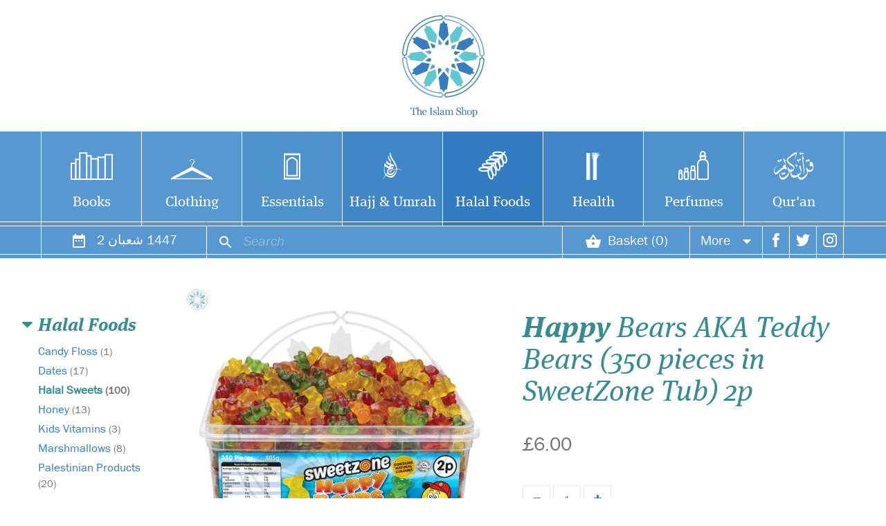

--- FILE ---
content_type: text/html; charset=UTF-8
request_url: https://theislamshop.com/halal-foods/halal-sweets/happy-bears-aka-teddy-bears-350-pieces-in-sweetzone-tub-2p
body_size: 14386
content:
<!DOCTYPE html>
<html lang="en">
<head>
    <meta charset="utf-8">
    <meta http-equiv="X-UA-Compatible" content="IE=edge">
    <meta name="viewport" content="width=device-width, initial-scale=1, minimum-scale=1">
    <meta name="csrf-token" content="Etw7o1DNUDuTecdFqyeSVvlFEcdsdFnuNm9k99Y8">
    <meta property="description" content="Soft and juicy fruit flavoured Happy Bears, bursting to the top with yumminess! This is the classic Jelly bear packed with fruitiness and the perfect jelly texture. 

Happy Bears are quality sweets with cute little bears in an assortment of colours. Ours come in an assortment of 5 flavours and colours." />
<meta property="og:url" content="https://theislamshop.com/halal-foods/halal-sweets/happy-bears-aka-teddy-bears-350-pieces-in-sweetzone-tub-2p" />
<meta property="og:type" content="product" />
<meta property="og:title" content="Happy Bears AKA Teddy Bears (350 pieces in SweetZone Tub) 2p" />
<meta property="og:description" content="Soft and juicy fruit flavoured Happy Bears, bursting to the top with yumminess! This is the classic Jelly bear packed with fruitiness and the perfect jelly texture. 

Happy Bears are quality sweets with cute little bears in an assortment of colours. Ours come in an assortment of 5 flavours and colours." />
<meta property="og:image" content="https://theislamshop.com/storage/40c50596_Happy-Bears.jpg" />
<meta property="og:image:width" content="454" />
<meta property="og:image:height" content="454" />
<meta name="twitter:card" content="summary" />
<meta name="twitter:site" content="@theislamshop" />
<meta name="twitter:title" content="Happy Bears AKA Teddy Bears (350 pieces in SweetZone Tub) 2p" />
<meta name="twitter:description" content="Soft and juicy fruit flavoured Happy Bears, bursting to the top with yumminess! This is the classic Jelly bear packed with fruitiness and the perfect jelly texture. 

Happy Bears are quality sweets with cute little bears in an assortment of colours. Ours come in an assortment of 5 flavours and colours." />
<meta name="twitter:image" content="https://theislamshop.com/storage/40c50596_Happy-Bears.jpg" />
<script type="application/ld+json">
{
  "@context": "http://schema.org",
  "@type": "BreadcrumbList",
  "itemListElement": [{
    "@type": "ListItem",
    "position": 1,
    "item": {
      "@id": "https://theislamshop.com/halal-foods",
      "name": "Halal Foods"
    }
  },{
    "@type": "ListItem",
    "position": 2,
    "item": {
      "@id": "https://theislamshop.com/halal-foods/halal-sweets",
      "name": "Halal Sweets"
    }
  },{
    "@type": "ListItem",
    "position": 3,
    "item": {
      "@id": "https://theislamshop.com/halal-foods/halal-sweets/happy-bears-aka-teddy-bears-350-pieces-in-sweetzone-tub-2p",
      "name": "Happy Bears AKA Teddy Bears (350 pieces in SweetZone Tub) 2p",
      "image": "https://theislamshop.com/storage/40c50596_Happy-Bears.jpg"
    }
  }]
}
</script>
<script type="application/ld+json">
{
  "@context": "http://schema.org/",
  "@type": "Product",
  "name": "Happy Bears AKA Teddy Bears (350 pieces in SweetZone Tub) 2p",
  "image": "https://theislamshop.com/storage/40c50596_Happy-Bears.jpg",
  "description": "Soft and juicy fruit flavoured Happy Bears, bursting to the top with yumminess! This is the classic Jelly bear packed with fruitiness and the perfect jelly texture. 

Happy Bears are quality sweets with cute little bears in an assortment of colours. Ours come in an assortment of 5 flavours and colours.",
  "offers": {
    "@type": "Offer",
    "priceCurrency": "GBP",
    "price": "6.00",
    "itemCondition": "http://schema.org/NewCondition",
    "availability": "http://schema.org/InStock"
  }
}
</script>
    <title>Halal Foods › Halal Sweets › Happy Bears AKA Teddy Bears (350 pieces in SweetZone Tub) 2p</title>
    <style>
    *,:after,:before{box-sizing:border-box}body{margin:0;background-color:#fff;font-size:14px;line-height:1.42857143;color:#333;font-family:franklin-gothic-urw,Georgia}label{max-width:100%}#estimate-delivery{display:inline-block;padding:0 0 20px}#important_message_modal .modal-body{font-size:large}#important_message_modal .modal-title{font-size:x-large}.container.main{opacity:0}#productSearch::-moz-placeholder{color:hsla(0,0%,100%,.35);opacity:1;font-style:italic;font-weight:100}#productSearch:-ms-input-placeholder{color:hsla(0,0%,100%,.35);opacity:1;font-style:italic;font-weight:100}#productSearch::placeholder{color:hsla(0,0%,100%,.35);opacity:1;font-style:italic;font-weight:100}html{font-family:sans-serif;-webkit-text-size-adjust:100%;font-size:10px}a{background-color:transparent;color:#337ab7;text-decoration:none}hr{margin-top:20px;margin-bottom:20px;border-top:1px solid #eee}input{color:inherit;margin:0}input::-moz-focus-inner{border:0;padding:0}input[type=checkbox]{box-sizing:border-box;padding:0}input{font-size:inherit;line-height:inherit}h2,h3,input{font-family:inherit}h2,h3{font-weight:500;line-height:1.1;color:inherit;margin-top:20px;margin-bottom:10px}h2{font-size:30px}h3{font-size:24px}.text-center{text-align:center}ul{margin-top:0}ul ul{margin-bottom:0}ul{margin-bottom:10px}@media (min-width:768px){.container{width:750px}}.container:after,.container:before,.row:after,.row:before{display:table;content:" "}.container{margin-right:auto;margin-left:auto;padding-left:15px;padding-right:15px}.container:after{clear:both}@media (min-width:992px){.container{width:970px}}@media (min-width:1200px){.container{width:1170px}}.row{margin-left:-15px;margin-right:-15px}.row:after{clear:both}.col-md-12{position:relative;min-height:1px;padding-left:15px;padding-right:15px}@media (min-width:992px){.col-md-12{float:left;width:100%}}label{display:inline-block;margin-bottom:5px;font-weight:400!important}input[type=checkbox]{margin:4px 0 0;margin-top:1px\9;line-height:normal}.banner-container:after,.banner-container:before,.clearfix:after,.clearfix:before{content:" ";display:table}.visible-sm,.visible-xs{display:none!important}@-ms-viewport{width:device-width}@media (max-width:767px){.visible-xs{display:block!important}}@media (min-width:768px) and (max-width:991px){.visible-sm{display:block!important}}@media (max-width:767px){.hidden-xs{display:none!important}}@media (min-width:768px) and (max-width:991px){.hidden-sm{display:none!important}}.banner-container:after,.clearfix:after{content:"";display:table;clear:both}.banner-container .content,.large-bar ul li a{font-family:ff-meta-serif-web-pro}.b-lazy{max-width:100%;opacity:.5}#mce-error-response{color:#e24040;padding-top:5px;padding-bottom:5px}#mce-success-response{color:#378c91;padding-top:5px;padding-bottom:5px}#newsletterCard #mce-success-response{margin-left:-10px}.large-bar ul li a,.mini-bar a,.mini-bar label{color:#fff;text-decoration:none}.fake-tis-header,.tis-header{height:373px;width:100%}.large-bar:after,.large-bar ul li a:before,.mini-bar:after,.mobile-nav li a:before{content:""}.large-bar ul li{border-left:1px solid #fff;border-right:1px solid #fff}.mini-bar{border-top:1px solid #fff}.tis-header{transform:translateZ(0) translateY(0);will-change:transform;position:fixed;z-index:100;top:0}.tis-logo-bar{width:100%;background:#fff;padding:20px 0}.tis-logo{height:150px;width:121px;background:url(/img/logo.svg) no-repeat;background-repeat:no-repeat;background-size:contain;background-position:50%;margin:0 auto;display:block}.large-bar{background:#5798d1;height:136px;width:100%;position:relative}.large-bar:after{width:100%;background:#fff;height:1px;position:absolute;bottom:5px}.large-bar ul{margin:0 auto;padding:0;display:flex;justify-content:center}.large-bar ul li{margin:0 0 0 -1px;padding:0;list-style:none;height:136px;float:left;background-color:#5798d1}.large-bar ul li a{width:144px;height:100%;display:inline-block;text-align:center;font-size:1.5em;line-height:.9em;margin:0}.large-bar ul li a:before{will-change:transform;display:inline-block;background-repeat:no-repeat;background-position:bottom;width:100%;height:70px;margin-bottom:20px}.large-bar ul li a.books:before,.mobile-nav li a.books:before{background-image:url(/img/icon_books.svg)}.large-bar ul li a.clothing:before,.mobile-nav li a.clothing:before{background-image:url(/img/icon_clothing.svg)}.large-bar ul li a.essentials:before,.mobile-nav li a.essentials:before{background-image:url(/img/icon_essentials.svg)}.large-bar ul li a.halal-foods:before,.mobile-nav li a.halal-foods:before{background-image:url(/img/icon_food.svg)}.large-bar ul li a.media:before,.mobile-nav li a.media:before{background-image:url(/img/icon_media.svg)}.large-bar ul li a.health:before,.mobile-nav li a.health:before{background-image:url(/img/icon_health.svg)}.large-bar ul li a.hajj-and-umrah:before,.mobile-nav li a.hajj-and-umrah:before{background-image:url(/img/icon_hajj-and-umrah.svg)}.large-bar ul li a.more:before{background-image:url(/img/icon_more.svg)}.large-bar ul li a.perfumes:before,.mobile-nav li a.perfumes:before{background-image:url(/img/icon_perfumes.svg)}.large-bar ul li a.quraan:before,.mobile-nav li a.quraan:before{background-image:url(/img/icon_quraan.svg)}.mini-bar .more{max-width:107px}.mini-bar .more,.mini-bar .social{padding:0;position:relative}.mini-bar{background:#5798d1;height:47px;width:100%;position:relative}.mini-bar:after{width:100%;background:#fff;height:1px;position:absolute;bottom:5px}.mini-bar .basket{width:185px;padding:0;text-align:center}.mini-bar .date{width:240px;text-align:center;font-size:1.39em}.mini-bar .mi-caret-down{margin-left:12px;margin-right:0}.mini-bar .search{width:513px;position:relative}.mini-bar .social a{padding-left:0;padding-right:0;padding-top:4px}.mini-bar .social i{margin-right:0}.mini-bar .social{text-align:center;width:40px}.mini-bar a,.mini-bar label{width:100%;display:inline-block;height:100%;padding:6px 15px 0;margin-bottom:0;font-weight:400}.mini-bar i{margin-right:9px}.mini-bar input{background:0 0;outline:0;border:0;width:90%;width:calc(100% - 40px);padding-left:5px}.mini-bar ul li{border-right:1px solid #fff;border-left:1px solid #fff;margin:0 0 0 -1px;list-style:none;float:left;color:#fff;font-size:1.429em;line-height:1.429em;height:46px;padding:6px 15px 0}.mini-bar ul{padding:0 4px 0 5px;margin:0 auto}.mini-bar .mobile-menu i{margin-right:0}.mobile-nav{background:#5798d1;margin:0 auto;display:none}.mobile-nav:after{width:110%;background:#5798d1;height:5px;border-top:1px solid #fff;margin-left:-5px}.mobile-nav li{width:100%;border-bottom:1px solid #fff;padding:0!important}.mobile-nav li:last-child{border-bottom:0}.mobile-nav li a{padding:0;line-height:45px}.mobile-nav li a:before{display:inline-block;background-repeat:no-repeat;background-position:50%;width:135px;height:35px;margin-top:5px;float:left;background-size:contain}.showMoreBox{display:none}#moreContextMenu{position:absolute;left:0;visibility:hidden;opacity:0}#moreContextMenu+.context-menu{height:0;overflow:hidden}label.showShareContextMenu{padding:6px 0 0}.context-menu ul,.context-menu ul li{margin:0;padding:0;width:100%}.context-menu,.share-context-menu{background:#5798d1;position:absolute}.context-menu{width:100%}.context-menu ul li{font-size:.77em;line-height:1em;height:auto;float:none;border:0}.context-menu ul li a{padding:15px 9px;width:100%;border-top:1px solid #fff}#shareContextMenu{position:absolute;left:0;visibility:hidden;opacity:0}#shareContextMenu+.share-context-menu{height:0;overflow:hidden}.share-context-menu{width:100px;transform:translateX(-100%);margin-left:38px}.share-context-menu ul,.share-context-menu ul li{margin:0;padding:0;width:100%}.share-context-menu ul li{font-size:.7747em;line-height:1em;height:auto;float:none;border:0}.share-context-menu ul li a{padding:15px 10px;width:100%;border-top:1px solid #fff}.banner-container{opacity:0;will-change:opacity;margin-bottom:30px;overflow:hidden;-webkit-overflow-scrolling:touch}.banner-container .content-image{width:100%;height:100%;background-position:50%;background-size:cover;display:block}.banner-container .content{position:absolute;z-index:2;top:0;left:0;right:0;bottom:0;display:flex;align-items:center;flex-direction:column;font-size:1em;justify-content:center}.banner-container .content h2{font-size:3.5em}.banner-container .content h3{font-size:1.5em;line-height:1.3em;margin-bottom:0}.banner-container .content.text-light a,.banner-container .content.text-light h2,.banner-container .content.text-light h3{color:#fff;text-shadow:rgba(8,8,8,.36) 2px 2px 2px}.banner-container .content.text-light a{border-color:#fff;box-shadow:2px 2px 2px rgba(8,8,8,.36);background:hsla(0,0%,100%,.17)}.banner-container .content .top-side{width:100%;padding:30px 60px}.banner-container .content .top-side a{display:inline-block;padding:12px 16px;line-height:1em;border:2px solid;font-style:italic;text-decoration:none;font-size:1em;margin-top:2em}.banner-container.two-across .slide{width:570px;height:244px;margin-right:30px}.banner-container.three-across .content,.banner-container.two-across .content{font-size:.65em}.banner-container.two-across .content a{font-size:1.4em}.banner-container.three-across .slide{width:370px;height:158px;margin-right:30px}.container.main{padding-top:15px;padding-bottom:15px}.mi{display:inline-block;min-width:24px;min-height:24px;background-position:50%;background-repeat:no-repeat;background-size:contain;vertical-align:middle}.mi.mi-calendar{background-image:url(/img/ic_date_range_white_24px.svg)}.mi.mi-search{background-image:url(/img/ic_search_white_24px.svg)}.mi.mi-shopping-basket{background-image:url(/img/ic_shopping_basket_white_24px.svg)}.mi.mi-caret-down{background-image:url(/img/ic_arrow_drop_down_white_18px.svg);min-width:14px;min-height:14px}.mi.mi-facebook{background-image:url(/img/ic_facebook_white_24px.svg)}.mi.mi-twitter{background-image:url(/img/ic_twitter_white_24px.svg)}.mi.mi-instagram{background-image:url(/img/ic_instagram_white_24px.svg)}.mi.mi-share{background-image:url(/img/ic_share_white_24px.svg)}.mi.mi-bars,.mi.mi-menu{background-image:url(/img/ic_menu_white_24px.svg)}.grid-mode ul li .hidden-info{opacity:0;transform:translateY(-100%);will-change:transform}.grid-mode ul li .show-info{opacity:0}.grid-mode ul li a.image{border:1px solid #f7f7f7}.footer,.partners{opacity:0}#iubenda_policy .iub_content{padding:0!important}@media screen and (min-width:768px){.mini-bar .search{width:302px}.mini-bar .basket{width:54px;overflow:hidden}.container.main{padding:30px 15px}}@media screen and (min-width:992px){.mini-bar .search{width:313px}.mini-bar .basket{width:185px;overflow:hidden}.banner-container.two-across .slide{width:455px;height:194px}}@media (min-width:1200px){.banner-container.two-across .slide{width:570px;height:244px}}@media screen and (min-width:1200px){.mini-bar .search{width:515px}.container.main{padding:30px 0}}@media screen and (max-width:767px){.banner-container.three-across .slide,.banner-container.two-across .slide{width:100%;height:auto;padding-top:42.7%;position:relative;margin-right:0}.banner-container.three-across .slide .content-image,.banner-container.two-across .slide .content-image{position:absolute;left:0;top:0}.banner-container.three-across .slide .content,.banner-container.two-across .slide .content{position:absolute;font-size:.5em}.banner-container.three-across .slide h2,.banner-container.two-across .slide h2{margin-top:0}.banner-container.two-across .slide a{font-size:2em;margin-top:20px}.tis-logo-bar{padding:10px 0}.tis-logo{height:135px;width:110px;background-size:contain;background-repeat:no-repeat}.fake-tis-header,.tis-header{height:201px}.large-bar{display:none}.large-bar ul{display:block;justify-content:left}.large-bar ul li a{width:48px}.mini-bar .search{width:calc(100% - 214px);position:static}.mini-bar .basket{width:54px}.textual-content h1{margin-top:20px;font-size:2.5em}.textual-content .embedded_image img{max-width:100%;display:block;height:auto;margin:0 auto}.textual-content .embedded_image p{text-align:center}}@media screen and (max-width:375px){.mini-bar ul li{padding:6px 10px 0}.context-menu ul li{padding:0;font-size:.67em}.mini-bar a{padding:6px 10px 0}.mini-bar .mi-caret-down{margin-left:3px}.mini-bar input{width:calc(100% - 27px);font-size:.8em}.mini-bar .search{width:calc(100% - 185px)}.mini-bar .fa-shopping-basket{margin-right:0}.mini-bar .basket{width:45px}.mini-bar i{margin-right:3px}}    </style>
    <noscript id="deferred-styles">
      <link rel="stylesheet" type="text/css" href="/css/app.css?id=37e6966772b982b9619c"/>
    </noscript>
    <noscript>
    <style>
        .container.main, .banner-container {
            opacity: 1;
        }
    </style>
    </noscript>
    <!-- Fonts -->
    <script>
    (function(d) {
        var config = {
        kitId: 'ofs7nfz',
        scriptTimeout: 3000,
        async: true
        },
        h=d.documentElement,t=setTimeout(function(){h.className=h.className.replace(/\bwf-loading\b/g,"")+" wf-inactive";},config.scriptTimeout),tk=d.createElement("script"),f=false,s=d.getElementsByTagName("script")[0],a;h.className+=" wf-loading";tk.src='https://use.typekit.net/'+config.kitId+'.js';tk.async=true;tk.onload=tk.onreadystatechange=function(){a=this.readyState;if(f||a&&a!="complete"&&a!="loaded")return;f=true;clearTimeout(t);try{Typekit.load(config)}catch(e){}};s.parentNode.insertBefore(tk,s)
    })(document);
    </script>
    <!-- Styles -->
    <link rel="apple-touch-icon" sizes="180x180" href="/apple-touch-icon.png">
    <link rel="icon" type="image/png" href="/favicon-32x32.png" sizes="32x32">
    <link rel="icon" type="image/png" href="/favicon-16x16.png" sizes="16x16">
    <link rel="manifest" href="/manifest.json">
    <link rel="mask-icon" href="/safari-pinned-tab.svg" color="#357ac0">
    <meta name="apple-mobile-web-app-title" content="The Islam Shop">
    <meta name="application-name" content="The Islam Shop">
    <meta name="theme-color" content="#ffffff">
    
    <script src="https://use.fontawesome.com/77303495d2.js" async></script>
    <script src="https://support.theislamshop.com/script.js" data-site="EPGNVNVS" defer></script>
</head>
<body id="app-layout">
     
    <div class="fake-tis-header"></div>
<div class="tis-header">
    <div class="tis-logo-bar">
        <a class="tis-logo" href="/" title="The Islam Shop Homepage"></a>
    </div>
    <div class="large-bar">
        <ul class="container" id="tiles">
                            <li><a href="/books" class="books ">Books</a></li>
                            <li><a href="/clothing" class="clothing ">Clothing</a></li>
                            <li><a href="/essentials" class="essentials ">Essentials</a></li>
                            <li><a href="/hajj-and-umrah" class="hajj-and-umrah ">Hajj &amp; Umrah</a></li>
                            <li><a href="/halal-foods" class="halal-foods activated">Halal Foods</a></li>
                            <li><a href="/health" class="health ">Health</a></li>
                            <li><a href="/perfumes" class="perfumes ">Perfumes</a></li>
                            <li><a href="/quraan" class="quraan ">Qur&#039;an</a></li>
                        <li class="showMoreBox"><a href="#" class="more showMore">More</a></li>
        </ul>
    </div>
    <div class="mini-bar">
        <ul class="container">
            <li class="part mobile-menu visible-xs"><i class="mi mi-bars"></i></li>
            <li class="part date hidden-xs"><i class="mi mi-calendar" aria-hidden="true"></i> 2<span dir="ltr"> شعبان</span> 1447</li>
            <li class="part search" id="searchArea"><i class="mi mi-search" aria-hidden="true"></i><input type="text" name="search" placeholder="Search" title="Product Search" id="productSearch" autocomplete="off" value=""></li>
            <li class="part basket"><a href="/basket" title="Your basket"><i class="mi mi-shopping-basket" aria-hidden="true"></i><span class="hidden-sm hidden-xs" id="basket-total">Basket (0)</span></a></li>
            <li class="part more"><label class="showContextMenu" for="moreContextMenu">More <i class="mi mi-caret-down" aria-hidden="true"></i></label><input type="checkbox" id="moreContextMenu">
                <div class="context-menu">
                    <ul>
                        <li><a href="/registered">Your account</a></li>
                        <li><a href="/orders">Your orders</a></li>
                        <li><a href="/wish-list">Wish list</a></li>
                                                    <li><a href="/login">Login</a></li>
                                                                    </ul>
                </div>
            </li>
            <li class="part social hidden-sm hidden-xs"><a href="https://www.facebook.com/theislamshop/" target="_blank" rel="noopener"><i class="mi mi-facebook" aria-hidden="true"></i></a></li>
            <li class="part social hidden-sm hidden-xs"><a href="https://twitter.com/theislamshop?lang=en-gb" target="_blank" rel="noopener"><i class="mi mi-twitter" aria-hidden="true"></i></a></li>
            <li class="part social hidden-sm hidden-xs"><a href="https://www.instagram.com/theislamshop/" target="_blank" rel="noopener"><i class="mi mi-instagram" aria-hidden="true"></i></a></li>
            <li class="part social visible-sm"><label class="showContextMenu showShareContextMenu" for="shareContextMenu"><i class="mi mi-share" aria-hidden="true"></i></label><input type="checkbox" id="shareContextMenu">
                <div class="share-context-menu">
                    <ul>
                        <li><a href="https://www.facebook.com/theislamshop/" target="_blank" rel="noopener">Facebook</a></li>
                        <li><a href="https://twitter.com/theislamshop?lang=en-gb" target="_blank" rel="noopener">Twitter</a></li>
                        <li><a href="https://www.instagram.com/theislamshop/" target="_blank" rel="noopener">Instagram</a></li>
                    </ul>
                </div>
            </li>
        </ul>
        <ul class="container mobile-nav clearfix">
                        <li><a href="/books" class="books ">Books</a></li>
                        <li><a href="/clothing" class="clothing ">Clothing</a></li>
                        <li><a href="/essentials" class="essentials ">Essentials</a></li>
                        <li><a href="/hajj-and-umrah" class="hajj-and-umrah ">Hajj &amp; Umrah</a></li>
                        <li><a href="/halal-foods" class="halal-foods activated">Halal Foods</a></li>
                        <li><a href="/health" class="health ">Health</a></li>
                        <li><a href="/perfumes" class="perfumes ">Perfumes</a></li>
                        <li><a href="/quraan" class="quraan ">Qur&#039;an</a></li>
                    </ul>
    </div>
</div>    <noscript>
        <h1 style="text-align:center;">You will need to enable JavaScript on your browser to use this website.</h1>
    </noscript>
    <div class="container main">
<div class="row">

    <div class="floating-filter hidden-lg ">
        <div class="filter-accordion">
    <div class="actor" role="button" data-toggle="collapse" href=".collapseSubcategory">
      Halal Foods
    </div>
    <div class="collapse in collapseSubcategory">
                        <a  href="/halal-foods/candy-floss">Candy Floss <span>(1)</span></a>
                                <a  href="/halal-foods/dates">Dates <span>(17)</span></a>
                                <a class="active" href="/halal-foods/halal-sweets">Halal Sweets <span>(100)</span></a>
                                <a  href="/halal-foods/halal-food-honey">Honey <span>(13)</span></a>
                                <a  href="/halal-foods/kids-vegan-vitamins">Kids Vitamins <span>(3)</span></a>
                                <a  href="/halal-foods/marshmallows">Marshmallows <span>(8)</span></a>
                                                <a  href="/halal-foods/palestinian-products">Palestinian Products <span>(20)</span></a>
                                <a  href="/halal-foods/sweetzone">SweetZone <span>(94)</span></a>
                                <a  href="/halal-foods/teas">Tea <span>(1)</span></a>
                                                <a  href="/halal-foods/vegan-and-vegetarian">Vegan and Vegetarian <span>(32)</span></a>
                    </div>

    <div class="actioner"><i class="fa fa-chevron-up" aria-hidden="true"></i> </div>
</div>
    </div>

    <div class="col-lg-2 visible-lg  side-bar-container">
        <div class="filter-accordion">
    <div class="actor" role="button" data-toggle="collapse" href=".collapseSubcategory">
      Halal Foods
    </div>
    <div class="collapse in collapseSubcategory">
                        <a  href="/halal-foods/candy-floss">Candy Floss <span>(1)</span></a>
                                <a  href="/halal-foods/dates">Dates <span>(17)</span></a>
                                <a class="active" href="/halal-foods/halal-sweets">Halal Sweets <span>(100)</span></a>
                                <a  href="/halal-foods/halal-food-honey">Honey <span>(13)</span></a>
                                <a  href="/halal-foods/kids-vegan-vitamins">Kids Vitamins <span>(3)</span></a>
                                <a  href="/halal-foods/marshmallows">Marshmallows <span>(8)</span></a>
                                                <a  href="/halal-foods/palestinian-products">Palestinian Products <span>(20)</span></a>
                                <a  href="/halal-foods/sweetzone">SweetZone <span>(94)</span></a>
                                <a  href="/halal-foods/teas">Tea <span>(1)</span></a>
                                                <a  href="/halal-foods/vegan-and-vegetarian">Vegan and Vegetarian <span>(32)</span></a>
                    </div>

    <div class="actioner"><i class="fa fa-chevron-up" aria-hidden="true"></i> </div>
</div>
    </div>
    <div class="col-lg-10 col-md-12 ">
    <div class="row textual-content">
        <div class="col-sm-6">
                        <div class="product-images zoom-gallery">
                                    <div data-slide-id="zoom" class="zoom-gallery-slide active">
                <a id="tis-images" href="/storage/82040869_Happy-Bears.jpg" class="MagicZoom" data-zoom-image-2x="/storage/932808d1_Happy-Bears.jpg" data-image-2x="/storage/82040869_Happy-Bears.jpg">
                    <img src="/storage/81d60865_Happy-Bears.jpg">
                </a>
            </div>
                                                <hr>
            <div class="selectors">
                        <a data-zoom-id="tis-images" data-slide-id="zoom" href="/storage/82040869_Happy-Bears.jpg" data-image="/storage/81d60865_Happy-Bears.jpg" data-zoom-image-2x="/storage/932808d1_Happy-Bears.jpg" data-image-2x="/storage/82040869_Happy-Bears.jpg">
                <img src="/storage/364d0536_Happy-Bears.jpg">
            </a>
                        <a data-zoom-id="tis-images" data-slide-id="zoom" href="/storage/79a2082e_teddy bears.jpg" data-image="/storage/7978082a_teddy bears.jpg" data-zoom-image-2x="/storage/8a5e0896_teddy bears.jpg" data-image-2x="/storage/79a2082e_teddy bears.jpg">
                <img src="/storage/311e04fb_teddy bears.jpg">
            </a>
                        <a data-zoom-id="tis-images" data-slide-id="zoom" href="/storage/79a3082f_gummy-bears_1.jpg" data-image="/storage/7979082b_gummy-bears_1.jpg" data-zoom-image-2x="/storage/8a5f0897_gummy-bears_1.jpg" data-image-2x="/storage/79a3082f_gummy-bears_1.jpg">
                <img src="/storage/311f04fc_gummy-bears_1.jpg">
            </a>
                                    </div>
                        </div>
            
        </div>
        <div class="col-sm-6">
            <h1 class="boldFirst"><span>Happy</span> Bears AKA Teddy Bears (350 pieces in SweetZone Tub) 2p</h1>

                                        <div class="product-price">£6.00</div>
            
            
            

            
            
            
            <div class="qty-control">
                <button type="button" id="qty-minus"><i class="fa fa-minus" aria-hidden="true"></i></button>
                <input type="number" min="1" max="99" step="1" value="1" id="qty-value">
                <button type="button" id="qty-plus"><i class="fa fa-plus" aria-hidden="true"></i></button>
            </div>
            <div id="estimate-delivery" class="loading" data-product-id="222">Estimating delivery</div>

                        <button type="button" class="add-btn" data-qty="1" data-product-id="222" id="add-to-basket">Add to basket</button>
                        <button type="button" class="wish-btn" data-qty="1" data-product-id="222" id="add-to-basket">Add to wish list</button>
                        
            
        </div>
    </div>
    <hr>
    <div class="row textual-content">
        <div class="col-md-12">
            <h1>Happy Bears AKA Teddy Bears (350 pieces in SweetZone Tub) 2p</h1>

<p>If you love the famous Sweetzone Happy Bears then you’ll love the fact that this tub has 350 of them. Perfect for a sweet snack when you’re hungry and in need of a pick me up, but as there is 350 of them they make great sharers. If you’re buying them for a business, party, wedding or any other occasions then they make the perfect 2p sweets and as they are stored in a container they are easy to put away. These giant Happy Bears are delicious taste that all Sweetzone sweets have. The first Sweetzone sweet was made in 2003 and since then it has won awards for most trustworthy confectionary brand, so you can be sure that the right ingredients and expertise has gone into making these Sweetzone Happy Bears as enjoyable as possible.</p>

<p>Soft and juicy fruit flavoured Happy Bears, bursting to the top with yumminess! This is the classic Jelly bear packed with fruitiness and the perfect jelly texture.</p>

<p>Happy Bears are quality sweets with cute little bears in an assortment of colours. Ours come in an assortment of 5 flavours and colours.</p>

<p><span style="color:#000000"><strong>Rest assured that you are eating Halal. All Sweetzone products are 100% Halal. HMC Approved and Certified. </strong></span></p>

<h2>Ingredients:</h2>

<p>Glucose Syrup, Sugar, <strong>Wheat Flour</strong>, Corn Starch, Acidity Regulators:&nbsp;Citric Acid, Malic Acid, Vegetable Oil, Apple Juice from Concentrate (1.5%), Flavourings, Emulsifier:&nbsp;E471, Colours: E129, E102, E133, E110, E122, E171</p>

<h2>Dietary/Allergen Information:</h2>

<ul>
	<li>Dairy Free</li>
	<li>Nut Free</li>
	<li>Halal HMC Approved</li>
	<li>Suitable for Vegans</li>
</ul>

<h2>Storage:</h2>

<div>
<div>
<div>
<div>
<p>Store in a cool dry place away from direct sunlight. Best enjoyed within 6 months of opening.</p>
</div>
</div>
</div>
</div>

<ul>
	<li>Store away from heat and humidity.</li>
	<li>Best before end.. (see print on side of drum).</li>
</ul>

<h2>About The Manufacturer</h2>

<h3>SweetZone</h3>

<p>Sweetzone is a well-known confectionery brand available throughout the United Kingdom, Ireland and in an increasing number of countries around the world.</p>

<p>They have a huge range of bagged sweets and mini tubs which are ideal for supermarkets and convenience stores. Our range of tub sweets, bulk marshmallows, pick and mix and candy floss are popular with cash and carries, foodservice providers and confectionery specialists.</p>

<h2>Additional Product Information</h2>

<ul>
	<li><strong>ISBN 13</strong>: 503-286004-17-44</li>
	<li><strong>ISBN 10:</strong> 2860041744</li>
	<li><strong>ISBN</strong>: 5032860041744</li>
	<li><strong>SKU 1:&nbsp;</strong>TISFCB350PISZT2P</li>
	<li><strong>SKU 2:</strong>&nbsp;TIS</li>
	<li><strong>SKU 3:</strong> 5032860041744</li>
	<li><strong>SKU 4:</strong> 5032860041744</li>
	<li><strong>MPN: </strong>4174</li>
	<li><strong>ASIN:</strong> 5032860041744</li>
	<li><strong>EAN: </strong>4174</li>
	<li><strong>REF.NO:</strong> 4174</li>
	<li><strong>Product Code ID:</strong> 4174</li>
	<li><strong>Manufacturer: <a href="https://theislamshop.com/halal-foods/sweetzone">SweetZone HMC Certified</a></strong></li>
	<li><strong>Country Of Manufacturer: </strong>Turkey</li>
	<li><strong>Sweets / Confectionery Type:</strong> <a href="https://theislamshop.com/halal-foods/sweetzone">Oily</a> / <a href="https://theislamshop.com/halal-foods/halal-sweets">2p Tubs</a></li>
	<li><strong>Sweets / Confectionery Range:</strong> <a href="https://theislamshop.com/halal-foods/sweetzone">Oily</a> / <a href="https://theislamshop.com/halal-foods/halal-sweets">2p Tubs</a></li>
	<li><strong>Dietary/Allergen Information:</strong></li>
	<li><strong>Dimensions</strong>: Gluten-Free, Dairy-Free, Nut Free, Halal HMC Approved</li>
	<li><strong>Weight:</strong> 805g / 350 Pieces</li>
	<li><strong>Size: </strong>805g / 350 Pieces&nbsp;</li>
	<li><strong>Volume: </strong>805g / 350 Pieces</li>
	<li><strong>Unit: </strong>350 Pieces</li>
	<li><strong>Digital Bank</strong>:</li>
</ul>
        </div>
        <div class="col-md-12">
            <h2>Share</h2>
            <!-- Go to www.addthis.com/dashboard to customize your tools -->
            <div class="addthis_inline_share_toolbox"></div>
        </div>
    </div>

        <hr>
    <div class="row">
        <div class="col-md-12">
         <div class="textual-content"><h3 class="text-center">You may also be interested in</h3></div>
            <div class="grid-mode">
                <ul>
                                        <li>
                        <a href="/halal-foods/halal-sweets/palestinian-medjoul-dates-jumbo-900g-pack" class="image"><img alt="Palestinian Medjoul Dates Jumbo [900g Pack]"src="/img/logo-grey-placeholder.svg" class="b-lazy img-responsive" data-src="/storage/4098058e_Palestinian-Medjoul-Dates-p.jpg|/storage/40c60592_Palestinian-Medjoul-Dates-p.jpg">
                                                <div class="show-info"><i class="fa fa-info-circle"></i></div>
                        <div class="hidden-info">
                            <p>
                            <span class="hide-info"><i class="fa fa-times-circle"></i></span>
                            Box of 900g of Jumbo size Medjoul Dates harvested near the historical Palestinian town of Jericho. This box contains a net weight of 900g of supreme dates. These are fresh dates of the highest quality carefully stor...
                            </p>
                        </div>
                                                 </a>
                        <a href="/halal-foods/halal-sweets/palestinian-medjoul-dates-jumbo-900g-pack" class="name">Palestinian Medjoul Dates Jumbo [900g Pack]</a>
                                                                                        <div class="product-price ">£13.99 </div>
                            
                                                                                                    <button type="button" class="add-btn" data-qty="1" data-product-id="2593">Add to basket</button>
                                                                                            </li>
                                        <li>
                        <a href="/halal-foods/halal-sweets/palestinian-medjoul-dates-large-900g-pack" class="image"><img alt="Palestinian Medjoul Dates Large [900g Pack]"src="/img/logo-grey-placeholder.svg" class="b-lazy img-responsive" data-src="/storage/409d0593_Palestinian-Medjoul-Dates-x900.jpg|/storage/40cb0597_Palestinian-Medjoul-Dates-x900.jpg">
                                                <div class="show-info"><i class="fa fa-info-circle"></i></div>
                        <div class="hidden-info">
                            <p>
                            <span class="hide-info"><i class="fa fa-times-circle"></i></span>
                            Introducing our exquisite Palestinian Medjoul Dates Large [900g Pack] – a box filled with the luscious sweetness of Large-size Medjoul Dates, handpicked near the historical Palestinian town of Jericho. Crafted with...
                            </p>
                        </div>
                                                 </a>
                        <a href="/halal-foods/halal-sweets/palestinian-medjoul-dates-large-900g-pack" class="name">Palestinian Medjoul Dates Large [900g Pack]</a>
                                                                                        <div class="product-price ">£13.00 </div>
                            
                                                                                                    <button type="button" class="add-btn" data-qty="1" data-product-id="4641">Add to basket</button>
                                                                                            </li>
                                        <li>
                        <a href="/halal-foods/halal-sweets/90g-neon-worms-bag" class="image"><img alt="90g - Neon Worms Bag"src="/img/logo-grey-placeholder.svg" class="b-lazy img-responsive" data-src="/storage/3b19055d_Neon-Worms-90g-1024x1024.jpg|/storage/3b430561_Neon-Worms-90g-1024x1024.jpg">
                                                <div class="show-info"><i class="fa fa-info-circle"></i></div>
                        <div class="hidden-info">
                            <p>
                            <span class="hide-info"><i class="fa fa-times-circle"></i></span>
                            The classic Fizzy Worms with a sharp tangy twist.  These cute, fun and fruity treats will  wiggle down your throat! 

Fizzy Worms are tasty little sugar coated worms in an assortment of flavours and colours. These...
                            </p>
                        </div>
                                                 </a>
                        <a href="/halal-foods/halal-sweets/90g-neon-worms-bag" class="name">90g - Neon Worms Bag</a>
                                                                                        <div class="product-price ">£0.59 </div>
                            
                                                                                                    <button type="button" class="add-btn" data-qty="1" data-product-id="267">Add to basket</button>
                                                                                            </li>
                                        <li>
                        <a href="/halal-foods/halal-sweets/giant-strawberries-100-pieces-in-sweetzone-tub-7p-tubs" class="image"><img alt="Giant Strawberries (100 pieces in SweetZone Tub) 7p Tubs"src="/img/logo-grey-placeholder.svg" class="b-lazy img-responsive" data-src="/storage/4091058d_Giant-Strawberries.jpg|/storage/40bf0591_Giant-Strawberries.jpg">
                                                <div class="show-info"><i class="fa fa-info-circle"></i></div>
                        <div class="hidden-info">
                            <p>
                            <span class="hide-info"><i class="fa fa-times-circle"></i></span>
                            These yummy Jelly Strawberries look and taste just like the real thing! Packed with strawberry flavour, you won&#039;t be able to put these down! A deliciour treat for any sweet lover. Gluten Free, Halal HMC Certified.Pe...
                            </p>
                        </div>
                                                 </a>
                        <a href="/halal-foods/halal-sweets/giant-strawberries-100-pieces-in-sweetzone-tub-7p-tubs" class="name">Giant Strawberries (100 pieces in SweetZone Tub) 7p Tubs</a>
                                                                                        <div class="product-price ">£5.00 </div>
                            
                                                                                                    <button type="button" class="add-btn" data-qty="1" data-product-id="256">Add to basket</button>
                                                                                            </li>
                                        <li>
                        <a href="/halal-foods/halal-sweets/sour-snakes-100-pieces-in-sweetzone-tub-7p-tubs" class="image"><img alt="Sour Snakes (100 pieces in SweetZone Tub) 7p Tubs"src="/img/logo-grey-placeholder.svg" class="b-lazy img-responsive" data-src="/storage/4092058e_Sour-Snakes.jpg|/storage/40c00592_Sour-Snakes.jpg">
                                                <div class="show-info"><i class="fa fa-info-circle"></i></div>
                        <div class="hidden-info">
                            <p>
                            <span class="hide-info"><i class="fa fa-times-circle"></i></span>
                            The classic Sour Snakes with a sharp tangy twist.  These cute, fun and fruity treats will  wiggle down your throat!
                            </p>
                        </div>
                                                 </a>
                        <a href="/halal-foods/halal-sweets/sour-snakes-100-pieces-in-sweetzone-tub-7p-tubs" class="name">Sour Snakes (100 pieces in SweetZone Tub) 7p Tubs</a>
                                                                                        <div class="product-price ">£6.00 </div>
                            
                                                                                                    <button type="button" class="add-btn" data-qty="1" data-product-id="257">Add to basket</button>
                                                                                            </li>
                                        <li>
                        <a href="/halal-foods/halal-sweets/sour-suckers-100-pieces-in-sweetzone-tub-7p-tubs" class="image"><img alt="Sour Suckers (100 pieces in SweetZone Tub) 7p Tubs"src="/img/logo-grey-placeholder.svg" class="b-lazy img-responsive" data-src="/storage/40940590_Sour-Suckers.jpg|/storage/40c20594_Sour-Suckers.jpg">
                                                <div class="show-info"><i class="fa fa-info-circle"></i></div>
                        <div class="hidden-info">
                            <p>
                            <span class="hide-info"><i class="fa fa-times-circle"></i></span>
                            Delicious, chewy, and sour with a finger lickin&#039; fruity taste. Try our NEW sugar coated sour Sucker  sweets, but be careful, they&#039;re so more-ish, you won&#039;t be able to stop! This 5p tubs has just enough to keep every...
                            </p>
                        </div>
                                                 </a>
                        <a href="/halal-foods/halal-sweets/sour-suckers-100-pieces-in-sweetzone-tub-7p-tubs" class="name">Sour Suckers (100 pieces in SweetZone Tub) 7p Tubs</a>
                                                                                        <div class="product-price ">£6.00 </div>
                            
                                                                                                    <button type="button" class="add-btn" data-qty="1" data-product-id="258">Add to basket</button>
                                                                                            </li>
                                        <li>
                        <a href="/halal-foods/halal-sweets/watermelon-rings-100-pieces-in-sweetzone-tub-7p-tubs" class="image"><img alt="Watermelon Rings (100 pieces in SweetZone Tub) 7p Tubs"src="/img/logo-grey-placeholder.svg" class="b-lazy img-responsive" data-src="/storage/4093058f_Watermelon-Rings.jpg|/storage/40c10593_Watermelon-Rings.jpg">
                                                <div class="show-info"><i class="fa fa-info-circle"></i></div>
                        <div class="hidden-info">
                            <p>
                            <span class="hide-info"><i class="fa fa-times-circle"></i></span>
                            You won&#039;t be able to resist the summery taste of watermelon. The taste of these deliciously chewy, sugar coated jellies is exceedingly fresh and watermelonny, with a subtle hint of sourness.
                            </p>
                        </div>
                                                 </a>
                        <a href="/halal-foods/halal-sweets/watermelon-rings-100-pieces-in-sweetzone-tub-7p-tubs" class="name">Watermelon Rings (100 pieces in SweetZone Tub) 7p Tubs</a>
                                                                                        <div class="product-price ">£6.00 </div>
                            
                                                                                                    <button type="button" class="add-btn" data-qty="1" data-product-id="259">Add to basket</button>
                                                                                            </li>
                                        <li>
                        <a href="/halal-foods/halal-sweets/90g-sweetzone-cola-bottles-bag" class="image"><img alt="90g - SweetZone Cola Bottles Bag"src="/img/logo-grey-placeholder.svg" class="b-lazy img-responsive" data-src="/storage/35b30526_Sweetzone-90g-Cola-Bottles-Bag-large.jpg|/storage/35d9052a_Sweetzone-90g-Cola-Bottles-Bag-large.jpg">
                                                <div class="show-info"><i class="fa fa-info-circle"></i></div>
                        <div class="hidden-info">
                            <p>
                            <span class="hide-info"><i class="fa fa-times-circle"></i></span>
                            The sweet most likely to have made an appearance in a bag of pick&#039;n&#039;mix - and still as popular today! Cola bottles are a firm favourite among all sweet fans!
                            </p>
                        </div>
                                                 </a>
                        <a href="/halal-foods/halal-sweets/90g-sweetzone-cola-bottles-bag" class="name">90g - SweetZone Cola Bottles Bag</a>
                                                                                        <div class="product-price ">£0.60 </div>
                            
                                                                                                    <button type="button" class="add-btn" data-qty="1" data-product-id="263">Add to basket</button>
                                                                                            </li>
                                        <li>
                        <a href="/halal-foods/halal-sweets/90g-sweetzone-fizzy-blue-bottles-bag" class="image"><img alt="90g - SweetZone Fizzy Blue Bottles Bag"src="/img/logo-grey-placeholder.svg" class="b-lazy img-responsive" data-src="/storage/408b0589_90g---SweetZone-Fizzy-Blue-Bottles-Bag.jpg|/storage/40b9058d_90g---SweetZone-Fizzy-Blue-Bottles-Bag.jpg">
                                                <div class="show-info"><i class="fa fa-info-circle"></i></div>
                        <div class="hidden-info">
                            <p>
                            <span class="hide-info"><i class="fa fa-times-circle"></i></span>
                            Fizzy Blue Bottles are a star line for Sweetzone. They look good with nice and appealing shades of pink and blue, and they’ve also got a brilliant tasting bubblegum flavour which we’ve been told many times is amongs...
                            </p>
                        </div>
                                                 </a>
                        <a href="/halal-foods/halal-sweets/90g-sweetzone-fizzy-blue-bottles-bag" class="name">90g - SweetZone Fizzy Blue Bottles Bag</a>
                                                                                        <div class="product-price ">£0.59 </div>
                            
                                                                                                    <button type="button" class="add-btn" data-qty="1" data-product-id="264">Add to basket</button>
                                                                                            </li>
                                        <li>
                        <a href="/halal-foods/halal-sweets/90g-sweetzone-fizzy-cola-bottles-bag" class="image"><img alt="90g - SweetZone Fizzy Cola Bottles Bag"src="/img/logo-grey-placeholder.svg" class="b-lazy img-responsive" data-src="/storage/3b140559_90g-Fizzy-Cola-Bottles-768x768.jpg|/storage/3b3e055d_90g-Fizzy-Cola-Bottles-768x768.jpg">
                                                <div class="show-info"><i class="fa fa-info-circle"></i></div>
                        <div class="hidden-info">
                            <p>
                            <span class="hide-info"><i class="fa fa-times-circle"></i></span>
                            A soft and scrumptious Cola flavoured jelly bottle covered with sugar. Simply irresistible and mouth watering. Fizzy and chewy, with a mouth-watering tang, these gum bottles are the original edible alternative to th...
                            </p>
                        </div>
                                                 </a>
                        <a href="/halal-foods/halal-sweets/90g-sweetzone-fizzy-cola-bottles-bag" class="name">90g - SweetZone Fizzy Cola Bottles Bag</a>
                                                                                        <div class="product-price ">£0.60 </div>
                            
                                                                                                    <button type="button" class="add-btn" data-qty="1" data-product-id="265">Add to basket</button>
                                                                                            </li>
                                        <li>
                        <a href="/halal-foods/halal-sweets/90g-fruit-salad-bag" class="image"><img alt="90g - Fruit Salad Bag"src="/img/logo-grey-placeholder.svg" class="b-lazy img-responsive" data-src="/storage/3b19055e_FRUIT SALAD 1.jpg|/storage/3b430562_FRUIT SALAD 1.jpg">
                                                <div class="show-info"><i class="fa fa-info-circle"></i></div>
                        <div class="hidden-info">
                            <p>
                            <span class="hide-info"><i class="fa fa-times-circle"></i></span>
                            Assorted fruit flavors as fresh as nature&#039;s own. 

Traditiional fruit flavoured, deliciously soft jelly sweets in your favourite fruit shapes. 
• Gluten Free 
• Halal HMC Certified 
                            </p>
                        </div>
                                                 </a>
                        <a href="/halal-foods/halal-sweets/90g-fruit-salad-bag" class="name">90g - Fruit Salad Bag</a>
                                                                                        <div class="product-price ">£0.59 </div>
                            
                                                                                                    <button type="button" class="add-btn" data-qty="1" data-product-id="266">Add to basket</button>
                                                                                            </li>
                                        <li>
                        <a href="/halal-foods/halal-sweets/90g-sweetzone-watermelon-drops-bags" class="image"><img alt="90g - SweetZone Watermelon Drops Bag"src="/img/logo-grey-placeholder.svg" class="b-lazy img-responsive" data-src="/storage/3b22055b_90g-Watermelon-Drops-1000B.jpg|/storage/3b4c055f_90g-Watermelon-Drops-1000B.jpg">
                                                <div class="show-info"><i class="fa fa-info-circle"></i></div>
                        <div class="hidden-info">
                            <p>
                            <span class="hide-info"><i class="fa fa-times-circle"></i></span>
                            Watermelon Drops Bag is a fun favourite. Vibrant red with a lip smacking fruity flavour. They taste and look delicious

With a tasty and long lasting Watermelon flavour.
                            </p>
                        </div>
                                                 </a>
                        <a href="/halal-foods/halal-sweets/90g-sweetzone-watermelon-drops-bags" class="name">90g - SweetZone Watermelon Drops Bag</a>
                                                                                        <div class="product-price ">£0.60 </div>
                            
                                                                                                    <button type="button" class="add-btn" data-qty="1" data-product-id="4873">Add to basket</button>
                                                                                            </li>
                                        <li>
                        <a href="/halal-foods/halal-sweets/90g-strawberry-lips-bag" class="image"><img alt="90g - Strawberry Lips Bag"src="/img/logo-grey-placeholder.svg" class="b-lazy img-responsive" data-src="/storage/35b00522_Sweetzone-90g-Strawberry-Lips-Bag-large.jpg|/storage/35d60526_Sweetzone-90g-Strawberry-Lips-Bag-large.jpg">
                                                <div class="show-info"><i class="fa fa-info-circle"></i></div>
                        <div class="hidden-info">
                            <p>
                            <span class="hide-info"><i class="fa fa-times-circle"></i></span>
                            Juicy Lips is a fun favourite. Vibrant red with a lip smacking fruity flavour. They taste and look delicious

Juicy lips are one of  the best non-sugar coated jelly  sweets within the Sweetzone range. With a tasty...
                            </p>
                        </div>
                                                 </a>
                        <a href="/halal-foods/halal-sweets/90g-strawberry-lips-bag" class="name">90g - Strawberry Lips Bag</a>
                                                                                        <div class="product-price ">£0.59 </div>
                            
                                                                                                    <button type="button" class="add-btn" data-qty="1" data-product-id="268">Add to basket</button>
                                                                                            </li>
                                        <li>
                        <a href="/halal-foods/halal-sweets/palestinian-yaffa-medjoul-dates-large-1800g" class="image"><img alt="Palestinian Yaffa Medjoul Dates (Large) - 1800g"src="/img/logo-grey-placeholder.svg" class="b-lazy img-responsive" data-src="/storage/408d0589_Palestinian-Medjoul-Dates-x180.jpg|/storage/40bb058d_Palestinian-Medjoul-Dates-x180.jpg">
                                                <div class="show-info"><i class="fa fa-info-circle"></i></div>
                        <div class="hidden-info">
                            <p>
                            <span class="hide-info"><i class="fa fa-times-circle"></i></span>
                            Box of 5kg Large size Medjoul Dates harvested near the historical Palestinian town of Jericho. This box contains a net weight of 5kg of supreme dates. These are fresh dates of the highest quality carefully stored un...
                            </p>
                        </div>
                                                 </a>
                        <a href="/halal-foods/halal-sweets/palestinian-yaffa-medjoul-dates-large-1800g" class="name">Palestinian Yaffa Medjoul Dates (Large) - 1800g</a>
                                                                                        <div class="product-price ">£18.99 </div>
                            
                                                                                                    <button type="button" class="add-btn" data-qty="1" data-product-id="6162">Add to basket</button>
                                                                                            </li>
                                        <li>
                        <a href="/halal-foods/halal-sweets/10p-giant-blue-raspberry-bottles-sweetzone-tubs" class="image"><img alt="10p Giant Blue Raspberry Bottles Sweetzon Tubs"src="/img/logo-grey-placeholder.svg" class="b-lazy img-responsive" data-src="/storage/3b12055a_Blue Raspberry Bottles 10p.JPG|/storage/3b3c055e_Blue Raspberry Bottles 10p.JPG">
                                                <div class="show-info"><i class="fa fa-info-circle"></i></div>
                        <div class="hidden-info">
                            <p>
                            <span class="hide-info"><i class="fa fa-times-circle"></i></span>
                            10p Blue Raspberry Bottles are one of our most favourite 1p sweets. With a lovely ice blue colour and a delicious raspberry flavour, these work well in any selection.
                            </p>
                        </div>
                                                 </a>
                        <a href="/halal-foods/halal-sweets/10p-giant-blue-raspberry-bottles-sweetzone-tubs" class="name">10p Giant Blue Raspberry Bottles Sweetzon Tubs</a>
                                                                                        <div class="product-price ">£5.00 </div>
                            
                                                                                                    <button type="button" class="add-btn" data-qty="1" data-product-id="3585">Add to basket</button>
                                                                                            </li>
                                        <li>
                        <a href="/halal-foods/halal-sweets/palestinian-medjoul-dates-small-900g" class="image"><img alt="Palestinian Medjoul Dates (Small) - 900g"src="/img/logo-grey-placeholder.svg" class="b-lazy img-responsive" data-src="/storage/4096058d_Palestinian-Medjoul-Dates-h.jpg|/storage/40c40591_Palestinian-Medjoul-Dates-h.jpg">
                                                <div class="show-info"><i class="fa fa-info-circle"></i></div>
                        <div class="hidden-info">
                            <p>
                            <span class="hide-info"><i class="fa fa-times-circle"></i></span>
                            Introducing our exquisite Palestinian Medjoul Dates Small 900g – a box filled with the luscious sweetness of Small-size Medjoul Dates handpicked near the historical Palestinian town of Jericho. Crafted with care, th...
                            </p>
                        </div>
                                                 </a>
                        <a href="/halal-foods/halal-sweets/palestinian-medjoul-dates-small-900g" class="name">Palestinian Medjoul Dates (Small) - 900g</a>
                                                                                        <div class="product-price ">£50.00 </div>
                            
                                                                                                    <button type="button" class="add-btn" data-qty="1" data-product-id="6818">Add to basket</button>
                                                                                            </li>
                                    </ul>
            </div>
        </div>
    </div>
    




    </div>
</div>



</div>

    
    <div class="footer">
	<div class="container">
	    <div class="row">
	    	<div class="col-sm-2 col-xs-12">
	    	<div class="footer-logo"></div>
	    	</div>
	    	<div class="col-sm-10 col-xs-12">
	    		<div class="row">
	    			<div class="col-sm-2 col-xs-6">
	    				<h2>Shop</h2>
			            <a href="/special-offers">Special Offers</a>
			            <a href="/new-arrivals">New Arrivals</a>
	    							            <a href="/books">Books</a>
			            			            <a href="/clothing">Clothing</a>
			            			            <a href="/essentials">Essentials</a>
			            			            <a href="/hajj-and-umrah">Hajj &amp; Umrah</a>
			            			            <a href="/halal-foods">Halal Foods</a>
			            			            <a href="/health">Health</a>
			            			            <a href="/perfumes">Perfumes</a>
			            			            <a href="/quraan">Qur&#039;an</a>
			            			            <a href="/publishers">Publishers</a>
			            <a href="/authors">Authors</a>
			            <a href="/manufacturers">Manufacturer</a>

	    			</div>
	    			<div class="col-sm-3 col-xs-6">
	    				<h2>Information</h2>
						<a href="/blog">Blog</a>
						<a href="/order-status">Order Status</a>
	    				<a href="/contact-us">Contact us</a>
						<a href="/about-us">About us</a>
						<a href="/mission-statement">Mission Statement</a>
						<a href="/why-shop-from-us">Why shop from us?</a>
						
						<a href="/frequently-asked-questions">FAQs</a>
						<a href="/sweet-zone-halal-information">Sweet Zone Halal Information</a>
						<a href="/charities-we-support">Charities we support</a>
	    			</div>
	    			<div class="col-sm-3 col-xs-12">
	    				<h2>Policies</h2>
	    				<a href="/terms-and-conditions">Terms &amp; Conditions</a>
						<a href="/deliveries">Deliveries</a>
						<a href="/returns">Returns</a>
						<a href="/privacy">Privacy</a>
						<a href="/cookie">Cookie</a>
	    			</div>
	    			<div class="col-sm-4 col-xs-12">
	    				<h2>Newsletter</h2>
	    				<p>Subscribe to our newsletter to receive the latest news and offers. Customers who sign up can get 10% off their next purchase!</p>
	    				<!-- Begin MailChimp Signup Form -->
						<button id="openModalBtn" class="btn">Sign Up for Newsletter</button>
						<!-- Modal -->
						<div id="newsletterModal" class="modal">
							<div class="modal-content">
								<span class="close" id="closeModalBtn">&times;</span>
								<form id="newsletterForm" method="post">
									<input type="hidden" name="_token" value="Etw7o1DNUDuTecdFqyeSVvlFEcdsdFnuNm9k99Y8">

									<h2 style="margin-bottom: 1rem; color: #000d18">Subscribe to Our Newsletter</h2>
									<p style="color: #000d18">
										Subscribe to our newsletter to receive the latest news and offers. Customers who sign up can get 10% off their next purchase!
									</p>

									<div id="newsletter-response" style="margin-bottom: 1rem;"></div>

									<input type="text" name="first_name" placeholder="First Name" required>
									<input type="text" name="last_name" placeholder="Last Name" required>
									<input type="email" name="email" placeholder="Email Address" required>

									<div class="cf-turnstile" data-sitekey="0x4AAAAAAB3x6n4oKCNYGZ0d"></div>
									<!-- Anti-bot field -->
									<div style="position: absolute; left: -5000px;" aria-hidden="true">
										<input type="text" name="b_2bb9e0179d0bcef26cdf10855_e91ccb48bc" tabindex="-1" value="">
									</div>

									<input type="submit" value="Sign Up" class="btn sign-up">
								</form>
							</div>
						</div>
			            <div id="mce-responses" class="clear">
		                    <div class="response" id="mce-error-response" style="display:none"></div>
		                    <div class="response" id="mce-success-response" style="display:none"></div>
		                </div>
			            <!--End mc_embed_signup-->
					</div>
	    		</div>
	    	</div>
	    </div>
    </div>
</div>
<div class="partners">
	<div class="container">
		<div class="row">
			<div class="col-sm-3 col-xs-12">
				<p>Copyright &copy; 2026 The Islam Shop<br>Company no: 09657021<br><a href="https://credia.co.uk">Website created by Credia</a></p>
			</div>
			<div class="col-sm-3 col-xs-12">
				<h4>Charities we support</h4>
				<div class="logo-collection">
					<a href="http://www.uwt.org/site/default.asp" target="_blank" rel="noopener"><img class="b-lazy" data-src="/img/partner-2.png" alt="Ummah Wealfare Trust"></a>
					<a href="http://www.alimdaad.co.uk/" target="_blank" rel="noopener"><img class="b-lazy" data-src="/img/aif.png" alt="Al-Imdaad Foundation UK"></a>
				</div>
			</div>
			<div class="col-sm-3 col-xs-12">
				<h4>We accept</h4>
				<div class="payment-logo-collection">
					<img class="b-lazy" data-src="/img/Apple_Pay_Mark.svg" alt="Apple Pay"></a>
					<img class="b-lazy" data-src="/img/google-pay-mark.svg" alt="Google Pay"></a>
					<img class="b-lazy" data-src="/img/visa.png" alt="Visa"></a>
					<img class="b-lazy" data-src="/img/mastercard.png" alt="MasterCard"></a>
					<img class="b-lazy" data-src="/img/american_express.png" alt="American Express"></a>
					<img class="b-lazy" data-src="/img/paypal_account.png" alt="PayPal"></a>
					<img class="b-lazy" data-src="/img/discover.png" alt="Discover"></a>
				</div>
			</div>
		</div>
	</div>
</div>
<style>
	.modal {
		display: none;
		position: fixed;
		z-index: 9999;
		padding-top: 100px;
		left: 0;
		top: 0;
		width: 100%;
		height: 100%;
		overflow: auto;
		background-color: rgba(0,0,0,0.6);
	}

	.modal-content {
		background-color: #fff;
		margin: auto;
		padding: 2rem;
		border: 1px solid #ccc;
		width: 100%;
		max-width: 450px;
		border-radius: 8px;
		position: relative;
	}

	.close {
		color: #aaa;
		position: absolute;
		top: 1rem;
		right: 1rem;
		font-size: 1.5rem;
		font-weight: bold;
		cursor: pointer;
	}

	.modal form input[type="text"],
	.modal form input[type="email"] {
		width: 100%;
		padding: 0.75rem;
		margin-bottom: 1rem;
		border: 1px solid #ccc;
		border-radius: 6px;
		font-size: 1rem;
	}

	.modal form input[type="submit"] {
		width: 100%;
		background-color: #2563eb;
		padding: 1rem;
		font-size: 1.5rem;
		border: none;
		border-radius: 6px;
		cursor: pointer;
	}

	.modal form input[type="submit"]:hover {
		background-color: #1d4ed8;
	}

	#openModalBtn {
		color: #000d18;
		border: none;
	}

	.sign-up {
		background-color: #378c91 !important;
		color: #ffffff;
	}

	#newsletterModal input[type="text"],
	#newsletterModal input[type="email"] {
		width: 100%;
		padding: 10px;
		margin: 10px 0;
		border: 1px solid #ccc;
		border-radius: 4px;
		font-size: 16px;
		color: #000; /* Makes typed text visible */
		background-color: #fff; /* Optional: for clarity */
	}

	#newsletterModal input::placeholder {
		color: #888; /* Makes placeholder visible and user-friendly */
	}
</style>

<!-- Include Turnstile JS -->
<script src="https://challenges.cloudflare.com/turnstile/v0/api.js" async defer></script>
<!-- JS to control modal -->
<script>
	const openBtn = document.getElementById('openModalBtn');
	const modal = document.getElementById('newsletterModal');
	const closeBtn = document.getElementById('closeModalBtn');

	openBtn.onclick = () => modal.style.display = "block";
	closeBtn.onclick = () => modal.style.display = "none";
	window.onclick = (event) => {
		if (event.target == modal) {
			modal.style.display = "none";
		}
	}

	document.addEventListener("DOMContentLoaded", function () {
		const form = document.getElementById('newsletterForm');
		const modal = document.getElementById('newsletterModal');
		const closeBtn = document.getElementById('closeModalBtn');
		const responseBox = document.getElementById('newsletter-response');

		form.addEventListener('submit', function (e) {
		e.preventDefault();

		const formData = new FormData(form);
		fetch("https://theislamshop.com/newsletter/signup", {
			method: "POST",
			headers: {
			"X-Requested-With": "XMLHttpRequest",
			"X-CSRF-TOKEN": form.querySelector('input[name="_token"]').value,
		},
			body: formData,
		})
				.then(response => {
					// Save the status before parsing JSON
					const status = response.status;

					return response.json().then(data => {
						return {
							status: status,
							body: data
						};
					});
				})
			.then(data => {
			if (data.status === 200 || data.status === 201) {
				responseBox.innerHTML = `<p style="color: green;">Thank you for subscribing!</p>`;
				form.reset();
			} else {
				responseBox.innerHTML = `<p style="color: orangered;">${data?.body?.errors.email?.[0] ?? 'Something went wrong!'}</p>`;
			}
		})
			.catch(error => {
			console.error("Error:", error);
			responseBox.innerHTML = `<p style="color: red;">Something went wrong. Please try again.</p>`;
		});
	});

		// Modal close logic
		closeBtn.addEventListener('click', () => modal.style.display = 'none');

		// Optional: click outside modal to close
		window.addEventListener('click', function (e) {
			if (e.target === modal) {
				modal.style.display = 'none';
			}
		});
	});
</script>

    <!-- JavaScripts -->
    <script>
    var cb = function() {
    var l = document.createElement('link'); l.rel = 'stylesheet';
    l.href = '/css/app.css?id=37e6966772b982b9619c';
    var h = document.getElementsByTagName('head')[0]; h.appendChild(l, h);
    if(typeof preSetup == "function") {
      preSetup();
    }
    if(typeof revalidateCarousels == "function") {
        revalidateCarousels();
    } else {
        var poll = window.setInterval(function(){
            if(typeof revalidateCarousels == "function") {
                window.setTimeout(function(){
                    revalidateCarousels();
                }, 100);
                window.clearInterval(poll);
            }
        }, 250);
    }
    };
    var raf = requestAnimationFrame || mozRequestAnimationFrame ||
    webkitRequestAnimationFrame || msRequestAnimationFrame;
    if (raf) raf(cb);
    else window.addEventListener('load', cb);
    </script>

    <script src="https://cdnjs.cloudflare.com/ajax/libs/jquery/3.4.1/jquery.min.js" integrity="sha256-CSXorXvZcTkaix6Yvo6HppcZGetbYMGWSFlBw8HfCJo=" crossorigin="anonymous"></script>
    <script src="/js/all.js?id=c06d3a7da5cd7ad15fe9"></script>
    <script src="/js/app.js?id=0f862fe63db78751d441"></script>
    <!-- Go to www.addthis.com/dashboard to customize your tools -->
<script type="text/javascript" src="//s7.addthis.com/js/300/addthis_widget.js#pubid=ra-57c8497bb216fc2f&async=1"></script>
<script type="text/javascript">
    var addthis_config = {
        data_ga_property: 'UA-3587379-23'
    };
    function loadAddThis() {
        addthis.init();
    }
</script>
<script> zoomOn = document.documentElement.getAttribute("data-magic-ua") == "firefox" ? 'click' : 'hover'; var mzOptions = { variableZoom: true, lazyZoom: true, zoomOn: zoomOn }; </script>
<script>

$(document).ready(function(){
    $('.zoom-gallery .selectors a').on('click touch', function(e) {
        var iframe = $('.active iframe[src*="youtube"],.active iframe[src*="vimeo"]');
        if (iframe.length) {
            iframe.attr('src',iframe.attr('src'));
        }
        $('.zoom-gallery .zoom-gallery-slide').removeClass('active');
        $('.zoom-gallery .selectors a').removeClass('active');
        $('.zoom-gallery .zoom-gallery-slide[data-slide-id="'+$(this).attr('data-slide-id')+'"]').addClass('active');
        $(this).addClass('active');
        e.preventDefault();
    });
});
</script>
</body>
</html>


--- FILE ---
content_type: image/svg+xml
request_url: https://theislamshop.com/img/icon_essentials.svg
body_size: 305
content:
<svg xmlns="http://www.w3.org/2000/svg" width="23.583" height="39" viewBox="0 0 23.583 39"><path fill="none" stroke="#FFF" stroke-width="2" stroke-miterlimit="10" d="M1 2.26h21.592v34.48H1z"/><path fill="none" stroke="#FFF" stroke-width="2" stroke-miterlimit="10" d="M18.909 12.926v19.845H4.683V12.854h.08"/><path fill="none" stroke="#FFF" stroke-width="2" stroke-miterlimit="10" d="M4.683 12.972c-.031-1.785.903-3.062 2.372-3.984 1.233-.775 3.336-2.049 4.801-2.265"/><path fill="none" stroke="#FFF" stroke-width="2" stroke-miterlimit="10" d="M18.909 12.972c.03-1.786-.903-3.062-2.373-3.984-1.234-.775-3.336-2.049-4.802-2.265"/><path fill="none" stroke="#FFF" stroke-width=".5" stroke-miterlimit="10" d="M0 2.26V0M1 2.26V0M2 2.26V0M3 2.26V0M4 2.26V0M5 2.26V0M6 2.26V0M7 2.26V0M8 2.26V0M9 2.26V0M10 2.26V0M11 2.26V0M12 2.26V0M13 2.26V0M14 2.26V0M15 2.26V0M16 2.26V0M17 2.26V0M18 2.26V0M19 2.26V0M20 2.26V0M21 2.26V0M22 2.26V0M23.042 2.26V0M0 39.001v-2.26M1 39.001v-2.26M2 39.001v-2.26M3 39.001v-2.26M4 39.001v-2.26M5 39.001v-2.26M6 39.001v-2.26M7 39.001v-2.26M8 39.001v-2.26M9 39.001v-2.26M10 39.001v-2.26M11 39.001v-2.26M12 39.001v-2.26M13 39.001v-2.26M14 39.001v-2.26M15 39.001v-2.26M16 39.001v-2.26M17 39.001v-2.26M18 39.001v-2.26M19 39.001v-2.26M20 39.001v-2.26M21 39.001v-2.26M22 39.001v-2.26M23.042 39.001v-2.26"/></svg>

--- FILE ---
content_type: image/svg+xml
request_url: https://theislamshop.com/img/logo.svg
body_size: 6384
content:
<svg xmlns="http://www.w3.org/2000/svg" width="177" height="218" viewBox="0 0 177 218"><path clip-rule="evenodd" fill="none" stroke="#64A0D6" stroke-width="2.087" stroke-miterlimit="10" d="M84.032 174.617l3.992-4.433-3.992-4.697"/><path clip-rule="evenodd" fill="none" stroke="#38898D" stroke-width="2.087" stroke-miterlimit="10" d="M94.674 174.656l-3.991-4.433 3.991-4.697"/><g fill="#397CBE"><path d="M32.147 201.189h-.734a5.395 5.395 0 0 0-.351-.916 7.626 7.626 0 0 0-.564-.999 4.934 4.934 0 0 0-.702-.86c-.254-.25-.494-.389-.734-.426a17.356 17.356 0 0 0-1.769-.082h-.622v12.141c0 .234.053.449.152.646.099.196.273.35.525.457.128.05.395.117.804.204.41.082.731.13.958.139v.76h-7.167v-.76c.201-.018.505-.047.915-.088s.694-.096.851-.158c.235-.095.408-.225.518-.4.114-.176.166-.409.166-.702v-12.237h-.617c-.223 0-.497.004-.827.014-.325.01-.639.036-.939.068-.235.029-.479.172-.732.426s-.488.539-.702.86-.401.663-.566 1.024a6.028 6.028 0 0 0-.342.891h-.751v-4.12h13.232v4.118z"/><path d="M43.892 212.252H38.7v-.709c.165-.012.349-.023.546-.041.198-.012.363-.041.49-.087a.765.765 0 0 0 .447-.335c.097-.162.141-.369.141-.625v-5.427c0-.751-.176-1.327-.529-1.731-.353-.407-.783-.611-1.291-.611-.371 0-.719.059-1.034.176-.32.117-.604.264-.856.436a2.644 2.644 0 0 0-.553.531 5.85 5.85 0 0 0-.301.449v6.07c0 .238.049.44.145.598a.963.963 0 0 0 .443.363c.156.068.32.125.487.162.166.033.351.061.549.072v.709h-5.167v-.709c.164-.012.333-.03.51-.049a2.1 2.1 0 0 0 .447-.079.789.789 0 0 0 .447-.335c.098-.163.147-.369.147-.625v-12.293c0-.242-.057-.486-.166-.725a1.256 1.256 0 0 0-.431-.547c-.128-.096-.354-.162-.682-.201-.323-.039-.587-.062-.784-.08v-.684l3.905-.235.148.159v7.361h.042c.24-.235.45-.441.644-.626.194-.183.447-.372.762-.573.272-.169.593-.313.958-.43.369-.11.78-.168 1.239-.168.94 0 1.668.295 2.176.891.503.596.757 1.454.757 2.576v5.487c0 .247.046.45.135.604a.875.875 0 0 0 .448.355c.166.066.313.115.448.146s.305.058.525.069v.711zM53.502 209.771c-.445.84-1.034 1.508-1.776 2.006-.742.504-1.598.751-2.558.751-.85 0-1.592-.148-2.229-.449a4.355 4.355 0 0 1-1.58-1.221 5.214 5.214 0 0 1-.927-1.797 7.557 7.557 0 0 1-.304-2.17c0-.685.108-1.356.329-2.019a5.605 5.605 0 0 1 .958-1.779 4.54 4.54 0 0 1 1.509-1.223c.604-.312 1.278-.467 2.028-.467.771 0 1.429.119 1.98.361a3.54 3.54 0 0 1 1.338.996c.325.399.569.869.733 1.414.158.539.237 1.127.237 1.762v.709h-6.984c0 .693.067 1.321.196 1.887.135.564.342 1.062.627 1.492.279.412.642.736 1.092.979.448.236.985.359 1.604.359.639 0 1.186-.152 1.641-.447.464-.295.906-.832 1.335-1.609l.751.465zm-2.364-4.023c0-.399-.036-.827-.104-1.279-.067-.457-.176-.838-.324-1.143a2.19 2.19 0 0 0-.673-.8c-.285-.206-.654-.312-1.103-.312-.751 0-1.37.312-1.867.936-.496.619-.767 1.486-.809 2.598h4.88zM66.082 212.252h-6.836v-.76c.194-.018.47-.038.837-.066.362-.029.618-.07.768-.128.234-.091.407-.218.515-.38.107-.16.163-.383.163-.667v-10.997c0-.252-.044-.457-.122-.625-.079-.172-.264-.311-.556-.426a5.738 5.738 0 0 0-.806-.238 5.834 5.834 0 0 0-.799-.135v-.761h6.836v.761a6.554 6.554 0 0 0-.791.08 5.58 5.58 0 0 0-.802.176c-.272.086-.455.225-.546.418a1.495 1.495 0 0 0-.138.643v10.987c0 .234.05.442.15.624.104.18.281.324.533.434.147.057.393.117.732.186.336.068.626.106.86.115v.759zM74.002 207.08c.293.26.518.555.674.895.157.332.235.743.235 1.225 0 .977-.363 1.777-1.096 2.399-.731.618-1.679.93-2.841.93-.614 0-1.179-.11-1.692-.333-.521-.217-.888-.422-1.11-.606l-.215.694h-.801l-.107-3.671h.74c.054.281.176.604.362.978.186.371.41.709.674 1.006a3.6 3.6 0 0 0 1.004.799c.384.214.822.322 1.309.322.685 0 1.212-.156 1.583-.469s.552-.761.552-1.34a1.63 1.63 0 0 0-.176-.778 1.652 1.652 0 0 0-.519-.569 4.028 4.028 0 0 0-.868-.445c-.338-.13-.723-.264-1.144-.391-.333-.1-.705-.236-1.115-.412a4.5 4.5 0 0 1-1.055-.615 2.968 2.968 0 0 1-.771-.919c-.198-.362-.297-.791-.297-1.286 0-.861.317-1.592.96-2.189s1.503-.898 2.578-.898c.412 0 .838.051 1.269.158s.782.234 1.055.388l.244-.557h.771l.158 3.39h-.735c-.152-.76-.475-1.377-.968-1.854-.496-.479-1.102-.715-1.814-.715-.585 0-1.045.147-1.383.441-.334.293-.5.651-.5 1.07 0 .316.056.587.165.801.114.215.276.395.498.547.215.14.481.275.809.4.323.121.725.266 1.203.422.47.148.911.323 1.33.525.419.196.767.419 1.034.657zM80.558 212.252h-5.142v-.709c.161-.012.336-.03.521-.049.186-.014.34-.042.46-.079a.778.778 0 0 0 .448-.335c.104-.163.153-.369.153-.625v-12.227c0-.26-.058-.498-.166-.723a1.407 1.407 0 0 0-.436-.533c-.123-.082-.363-.16-.705-.234a7.537 7.537 0 0 0-.822-.129v-.684l3.968-.235.151.159v14.479c0 .246.044.451.139.609.09.164.243.283.449.371.156.068.312.125.467.162.15.033.324.061.514.072v.71zM91.163 212.058c-.333.12-.627.218-.881.294s-.538.115-.859.115c-.558 0-.999-.134-1.331-.391-.331-.262-.545-.643-.64-1.141h-.062c-.465.51-.958.906-1.493 1.174-.528.272-1.171.408-1.921.408-.787 0-1.439-.242-1.953-.725-.508-.486-.763-1.122-.763-1.904 0-.408.057-.771.172-1.093.117-.321.285-.612.513-.868.176-.214.416-.402.708-.574a6.95 6.95 0 0 1 .822-.4c.321-.119.97-.344 1.952-.674.979-.325 1.642-.58 1.984-.771v-1.056a4.84 4.84 0 0 0-.059-.536 2.156 2.156 0 0 0-.253-.746 2.081 2.081 0 0 0-.604-.691c-.258-.195-.628-.294-1.105-.294-.326 0-.635.058-.912.165-.282.109-.482.227-.595.346 0 .145.031.352.1.633s.104.535.104.771c0 .246-.114.479-.339.684-.226.206-.537.311-.938.311-.354 0-.616-.126-.788-.379a1.552 1.552 0 0 1-.247-.852c0-.329.115-.642.344-.938.233-.303.535-.572.906-.807a4.982 4.982 0 0 1 1.165-.509 4.618 4.618 0 0 1 1.337-.206 8.4 8.4 0 0 1 1.569.125c.447.079.85.256 1.213.527.367.264.642.619.829 1.075.188.451.284 1.036.284 1.749 0 1.018-.011 1.924-.031 2.713-.021.785-.03 1.65-.03 2.58 0 .281.044.499.141.664.097.166.243.303.446.419.106.062.274.099.508.106.232.004.469.01.707.01v.686zm-3.731-5.646c-.605.177-1.136.353-1.593.521a6.57 6.57 0 0 0-1.272.644 3.004 3.004 0 0 0-.846.86c-.207.338-.312.73-.312 1.188 0 .595.156 1.027.466 1.309.312.276.704.419 1.182.419.508 0 .955-.125 1.338-.371.388-.244.711-.537.976-.876l.061-3.694zM109.908 212.252h-5.137v-.709c.166-.012.332-.023.498-.041a1.65 1.65 0 0 0 .442-.087.76.76 0 0 0 .446-.335c.097-.162.142-.369.142-.625v-5.447c0-.742-.169-1.316-.508-1.718-.337-.401-.762-.604-1.265-.604a2.98 2.98 0 0 0-.985.162 3.12 3.12 0 0 0-.848.449 2.665 2.665 0 0 0-.518.509 4.439 4.439 0 0 0-.314.452v6.09c0 .247.041.451.128.615a.828.828 0 0 0 .438.365c.165.066.312.115.442.146.134.03.309.058.519.069v.709h-5.024v-.709c.161-.012.322-.023.474-.041.153-.012.298-.041.425-.087a.764.764 0 0 0 .441-.335c.098-.162.146-.369.146-.625v-5.447c0-.742-.172-1.316-.509-1.718-.34-.401-.762-.604-1.27-.604a2.91 2.91 0 0 0-.986.166c-.31.113-.593.262-.849.456a2.604 2.604 0 0 0-.526.528l-.322.441v6.051c0 .238.05.441.149.607a.982.982 0 0 0 .448.373c.153.068.308.125.464.162.157.033.333.061.521.072v.709h-5.125v-.709c.165-.012.337-.023.513-.041.17-.012.324-.041.452-.087a.763.763 0 0 0 .446-.335c.092-.162.146-.369.146-.624v-6.552c0-.227-.056-.432-.156-.614a1.45 1.45 0 0 0-.436-.462 1.903 1.903 0 0 0-.501-.212 3.279 3.279 0 0 0-.623-.1v-.71l3.533-.234.147.153v1.506h.072c.182-.177.398-.39.658-.628.255-.244.492-.439.715-.592.247-.169.56-.313.937-.43.373-.11.776-.168 1.213-.168.684 0 1.276.185 1.766.549.491.369.843.811 1.058 1.334.255-.252.484-.468.681-.66.195-.188.451-.391.772-.605.268-.18.588-.333.956-.449a4.23 4.23 0 0 1 1.223-.168c.889 0 1.594.293 2.112.877.523.586.781 1.485.781 2.696v5.36c0 .247.044.451.131.615a.806.806 0 0 0 .435.365c.165.066.329.115.487.146.163.03.342.058.544.069v.711zM125.337 205.289c.317.354.553.744.707 1.166.154.428.232.918.232 1.483 0 1.339-.497 2.448-1.486 3.318-.993.869-2.223 1.302-3.69 1.302a6.9 6.9 0 0 1-2.032-.314c-.68-.213-1.266-.467-1.756-.764l-.46.781h-.857l-.148-5.201h.869c.176.643.383 1.221.62 1.738.24.518.556 1.002.951 1.452.371.42.803.755 1.3 1.006.491.247 1.068.372 1.729.372.489 0 .919-.061 1.288-.193.365-.128.665-.307.892-.547.227-.235.398-.51.508-.83.108-.314.166-.684.166-1.096 0-.607-.173-1.172-.516-1.699-.342-.525-.851-.92-1.527-1.193a96.045 96.045 0 0 0-1.593-.613 20.712 20.712 0 0 1-1.551-.635c-.858-.383-1.522-.889-2-1.513-.471-.624-.707-1.437-.707-2.442 0-.576.118-1.115.353-1.613a4.136 4.136 0 0 1 1.006-1.338c.412-.37.9-.662 1.465-.875a5.082 5.082 0 0 1 1.767-.314c.696 0 1.322.108 1.876.322a8.87 8.87 0 0 1 1.515.75l.438-.729h.853l.087 5.039h-.868a19.314 19.314 0 0 0-.528-1.659 5.766 5.766 0 0 0-.763-1.43 3.477 3.477 0 0 0-1.124-.993c-.444-.244-.984-.364-1.628-.364-.676 0-1.253.215-1.73.648-.479.436-.719.967-.719 1.598 0 .654.154 1.195.463 1.631.305.43.748.783 1.334 1.064a17.88 17.88 0 0 0 1.538.646c.501.179.988.374 1.458.579.429.186.84.398 1.237.635.39.232.738.507 1.031.825zM138.417 212.252h-5.188v-.709c.165-.012.345-.023.546-.041.198-.012.363-.041.49-.087a.775.775 0 0 0 .447-.335c.098-.162.141-.369.141-.625v-5.427c0-.751-.176-1.327-.529-1.731-.353-.407-.782-.611-1.291-.611-.371 0-.719.059-1.034.176-.32.117-.604.264-.855.436-.239.179-.43.355-.553.531a5.91 5.91 0 0 0-.302.449v6.07c0 .238.049.44.141.598a.954.954 0 0 0 .447.363c.156.068.32.125.487.162.166.033.351.061.549.072v.709h-5.167v-.709c.165-.012.332-.03.509-.049.178-.014.329-.042.448-.079a.789.789 0 0 0 .447-.335c.099-.163.147-.369.147-.625v-12.293c0-.242-.056-.486-.165-.725a1.253 1.253 0 0 0-.433-.547c-.131-.096-.357-.162-.68-.201-.324-.039-.587-.062-.785-.08v-.684l3.9-.235.153.159v7.361h.041c.235-.235.45-.441.644-.626.195-.183.448-.372.761-.573.273-.169.595-.313.959-.43.369-.11.78-.168 1.239-.168.939 0 1.664.295 2.172.891.507.596.762 1.454.762 2.576v5.487c0 .247.045.45.135.604.088.156.236.273.448.355.165.066.312.115.447.146.131.03.306.058.521.069v.711zM148.962 206.871c0 .742-.117 1.469-.353 2.188-.239.715-.574 1.322-1.006 1.82a4.685 4.685 0 0 1-1.717 1.275c-.647.277-1.377.42-2.185.42a5.031 5.031 0 0 1-1.917-.381 4.858 4.858 0 0 1-1.618-1.111 5.271 5.271 0 0 1-1.106-1.747c-.273-.687-.411-1.458-.411-2.315 0-1.648.479-2.996 1.438-4.044.964-1.046 2.223-1.571 3.778-1.571 1.476 0 2.695.496 3.653 1.492.964.996 1.444 2.317 1.444 3.974zm-2.216.021a9.61 9.61 0 0 0-.158-1.698c-.112-.594-.271-1.096-.485-1.512a2.928 2.928 0 0 0-.899-1.065c-.371-.267-.823-.401-1.359-.401-.553 0-1.022.137-1.412.408-.39.273-.704.639-.948 1.113-.227.434-.39.93-.48 1.486a9.56 9.56 0 0 0-.138 1.613c0 .689.058 1.317.166 1.9.108.58.286 1.098.528 1.556.243.458.549.817.917 1.074.366.263.823.391 1.367.391.891 0 1.597-.431 2.121-1.292.517-.865.78-2.057.78-3.573zM159.099 202.955c.42.498.744 1.078.978 1.738.233.658.35 1.41.35 2.26 0 .838-.143 1.598-.418 2.285a5.582 5.582 0 0 1-1.103 1.764 5.34 5.34 0 0 1-1.594 1.133 4.478 4.478 0 0 1-1.862.394c-.635 0-1.155-.071-1.562-.215a3.868 3.868 0 0 1-.996-.5h-.082v3.173c0 .256.05.471.148.645a.868.868 0 0 0 .46.373c.173.066.417.127.732.188.319.059.582.096.788.104V217h-5.896v-.705c.223-.016.438-.035.644-.055.205-.021.392-.059.557-.107a.725.725 0 0 0 .449-.373c.082-.178.128-.391.128-.633v-11.221c0-.215-.052-.421-.163-.619a1.388 1.388 0 0 0-.414-.484 1.672 1.672 0 0 0-.536-.197 4.664 4.664 0 0 0-.664-.089v-.71l3.595-.234.148.133v1.185l.087.021c.37-.43.83-.783 1.383-1.067.548-.284 1.094-.429 1.634-.429.66 0 1.259.138 1.805.418a4.329 4.329 0 0 1 1.404 1.121zm-1.745 7.582c.288-.441.496-.951.632-1.537a8.629 8.629 0 0 0 .204-1.961c0-.527-.058-1.064-.173-1.613a4.642 4.642 0 0 0-.536-1.434c-.238-.412-.559-.75-.95-1.006s-.861-.383-1.413-.383c-.528 0-.978.111-1.349.344a4.01 4.01 0 0 0-.96.83v6.238c.062.189.168.392.314.598s.311.389.487.536c.223.177.46.322.716.433.255.113.572.165.938.165.404 0 .787-.106 1.159-.313.371-.213.683-.51.931-.897z"/></g><path fill-rule="evenodd" clip-rule="evenodd" fill="#397CBE" d="M89.167 164.805l3.479-6.381h3.748l3.418-25.075-10.645-12.656-10.646 12.656 3.547 25.075 3.485-.117z"/><path fill-rule="evenodd" clip-rule="evenodd" fill="#61C7D1" d="M49.246 154.109l6.253-3.71 3.221 1.913L74.461 132.5l-2.692-16.312-15.61 5.441-9.755 23.367 3.055 1.68z"/><path fill-rule="evenodd" clip-rule="evenodd" fill="#397CBE" d="M89.254 12.364l-3.532 6.357-3.743-.024-3.611 25.043 10.549 12.733 10.741-12.57-3.353-25.098-3.486.089z"/><path fill-rule="evenodd" clip-rule="evenodd" fill="#61C7D1" d="M164.188 88.552l-6.359-3.524.023-3.743-25.051-3.584-12.718 10.559 12.58 10.73 25.096-3.385-.094-3.48zM127.427 23.366l-6.286 3.661-3.204-1.942-15.9 19.687 2.56 16.332 15.655-5.314 9.941-23.29-3.039-1.702z"/><path fill-rule="evenodd" clip-rule="evenodd" fill="#397CBE" d="M154.296 51.219l-7.268.184-1.875-3.242-23.416 9.592-5.619 15.547 16.28 2.881 19.924-15.619-1.843-2.958zM154.619 124.861l-3.968-6.093 1.778-3.299-20.448-14.905-16.189 3.362 6.088 15.379 23.752 8.771 1.552-3.117z"/><path fill-rule="evenodd" clip-rule="evenodd" fill="#61C7D1" d="M127.724 153.602l-.219-7.266 3.234-1.893-9.713-23.369-15.578-5.541-2.796 16.293 15.724 19.852 2.943-1.858z"/><path fill-rule="evenodd" clip-rule="evenodd" fill="#397CBE" d="M21.539 125.85l7.268-.112L30.652 129l23.505-9.372 5.773-15.498-16.253-3.036-20.076 15.435 1.815 2.973z"/><path fill-rule="evenodd" clip-rule="evenodd" fill="#61C7D1" d="M11.562 88.759l6.417 3.419.037 3.75 25.1 3.182 12.556-10.761-12.753-10.528-25.037 3.781.15 3.484z"/><path fill-rule="evenodd" clip-rule="evenodd" fill="#397CBE" d="M22.545 49.312l3.755 6.224-1.887 3.239 19.931 15.588 16.297-2.815-5.565-15.572-23.439-9.573-1.658 3.066z"/><path fill-rule="evenodd" clip-rule="evenodd" fill="#61C7D1" d="M50.651 22.03l.129 7.273-3.254 1.855 9.426 23.479 15.508 5.734 2.997-16.262-15.479-20.038-2.975 1.824z"/><g fill="none" stroke-width="2.087" stroke-miterlimit="10"><path stroke="#64A0D6" d="M166.002 85.246c-1.716-39.081-33.708-71.537-72.418-74.5"/><path stroke="#38898D" d="M93.495 165.974c38.47-2.858 70.337-33.515 72.507-72.199"/><path stroke="#64A0D6" d="M10.754 92.763c2.123 39.775 34.313 71.579 74.233 73.029"/><path stroke="#38898D" d="M84.909 10.747c-39.973 1.487-72.163 33.671-74.155 73.545M84.909 2.447C39.981 4.284 4.191 39.379 2.329 84.292"/><path stroke="#64A0D6" d="M174.348 85.246c-1.372-44.819-36.452-80.159-80.937-82.799"/><path stroke="#38898D" d="M93.495 174.299c43.515-2.608 78.104-37.052 80.853-80.524"/><path stroke="#64A0D6" d="M2.329 92.763c2.431 44.229 38.319 79.617 82.658 81.646"/></g><path clip-rule="evenodd" fill="none" stroke="#38898D" stroke-width="2.087" stroke-miterlimit="10" d="M2.038 83.473l4.434 3.987 4.691-3.987"/><path clip-rule="evenodd" fill="none" stroke="#64A0D6" stroke-width="2.087" stroke-miterlimit="10" d="M165.525 84.519l4.434 3.987 4.696-3.987M2 93.591l4.434-3.992 4.695 3.992"/><path clip-rule="evenodd" fill="none" stroke="#38898D" stroke-width="2.087" stroke-miterlimit="10" d="M165.487 94.628l4.434-3.986 4.696 3.986M84.167 11.129l3.988-4.433L84.167 2"/><path clip-rule="evenodd" fill="none" stroke="#64A0D6" stroke-width="2.087" stroke-miterlimit="10" d="M94.276 11.168l-3.987-4.434 3.987-4.696"/><path fill-rule="evenodd" clip-rule="evenodd" fill="#64A0D6" d="M78.601 51.334l-1.123 11.332 5.313 2.076 3.171-4.717z"/><path fill-rule="evenodd" clip-rule="evenodd" fill="#38898D" d="M60.916 60.142l3.924 10.693 5.686-.448.8-5.626z"/><path fill-rule="evenodd" clip-rule="evenodd" fill="#64A0D6" d="M49.979 77.917l9.284 6.602 4.436-3.584-2.52-5.096z"/><path fill-rule="evenodd" clip-rule="evenodd" fill="#38898D" d="M49.703 98.3l11.289 1.513 2.255-5.242-4.607-3.325z"/><path fill-rule="evenodd" clip-rule="evenodd" fill="#64A0D6" d="M60.063 116.49l10.519-4.373-.688-5.662-5.657-.56z"/><path fill-rule="evenodd" clip-rule="evenodd" fill="#38898D" d="M77.843 126.357l7.321-8.723-3.215-4.708-5.28 2.102zM124.12 79.47l-9.433 6.386-4.355-3.688 2.642-5.032z"/><path fill-rule="evenodd" clip-rule="evenodd" fill="#64A0D6" d="M124.754 98.327l-11.32 1.249-2.136-5.292 4.685-3.222z"/><path fill-rule="evenodd" clip-rule="evenodd" fill="#38898D" d="M115.643 114.784l-10.417-4.612.817-5.644 5.665-.436z"/><path fill-rule="evenodd" clip-rule="evenodd" fill="#64A0D6" d="M99.308 125.594l-7.113-8.898 3.324-4.63 5.23 2.228z"/><path fill-rule="evenodd" clip-rule="evenodd" fill="#38898D" d="M99.021 52.002l.86 11.357-5.361 1.952-3.059-4.787z"/><path fill-rule="evenodd" clip-rule="evenodd" fill="#64A0D6" d="M115.692 62.635l-4.171 10.596-5.674-.578-.672-5.643z"/></svg>

--- FILE ---
content_type: image/svg+xml
request_url: https://theislamshop.com/img/icon_food.svg
body_size: 510
content:
<svg xmlns="http://www.w3.org/2000/svg" width="42.917" height="42.375" viewBox="0 0 42.917 42.375"><g fill="none" stroke="#FFF" stroke-width="2" stroke-miterlimit="10"><ellipse transform="rotate(77.085 22.943 28.54)" cx="22.943" cy="28.539" rx="7.258" ry="2.876"/><ellipse transform="rotate(75.534 18.101 33.934)" cx="18.101" cy="33.934" rx="7.258" ry="2.911"/><path d="M39.753 1L13.864 29.313M36.896 4.848c1.542-.287 3.464 2.3 4.291 5.777.83 3.479.252 6.532-1.29 6.819-1.54.289-3.462-2.297-4.292-5.777-.828-3.477-.251-6.53 1.291-6.819zm-.542-.664c0 1.396-3.257 2.525-7.271 2.525-4.017 0-7.272-1.13-7.272-2.525s3.255-2.525 7.272-2.525c4.015 0 7.271 1.13 7.271 2.525zm-9.292 11.381c1.541-.289 3.463 2.299 4.291 5.778.831 3.478.251 6.531-1.29 6.82-1.542.286-3.462-2.3-4.292-5.778-.829-3.48-.25-6.531 1.291-6.82zm-.896-.123c0 1.395-3.256 2.525-7.272 2.525s-7.274-1.131-7.274-2.525 3.258-2.526 7.274-2.526c4.016.001 7.272 1.132 7.272 2.526zm5.828-5.304c1.542-.288 3.463 2.298 4.292 5.777.829 3.479.25 6.532-1.291 6.819-1.542.289-3.463-2.297-4.291-5.776-.83-3.479-.253-6.532 1.29-6.82zm-.63-.484c0 1.395-3.257 2.524-7.273 2.524-4.015 0-7.272-1.13-7.272-2.524 0-1.396 3.257-2.526 7.272-2.526 4.016-.001 7.273 1.13 7.273 2.526z"/><ellipse cx="8.258" cy="26.885" rx="7.258" ry="2.514"/><ellipse cx="13.445" cy="21.124" rx="7.257" ry="2.512"/></g></svg>

--- FILE ---
content_type: application/javascript; charset=utf-8
request_url: https://theislamshop.com/js/app.js?id=0f862fe63db78751d441
body_size: 14071
content:
!function(t){var e={};function n(i){if(e[i])return e[i].exports;var o=e[i]={i:i,l:!1,exports:{}};return t[i].call(o.exports,o,o.exports,n),o.l=!0,o.exports}n.m=t,n.c=e,n.d=function(t,e,i){n.o(t,e)||Object.defineProperty(t,e,{enumerable:!0,get:i})},n.r=function(t){"undefined"!=typeof Symbol&&Symbol.toStringTag&&Object.defineProperty(t,Symbol.toStringTag,{value:"Module"}),Object.defineProperty(t,"__esModule",{value:!0})},n.t=function(t,e){if(1&e&&(t=n(t)),8&e)return t;if(4&e&&"object"==typeof t&&t&&t.__esModule)return t;var i=Object.create(null);if(n.r(i),Object.defineProperty(i,"default",{enumerable:!0,value:t}),2&e&&"string"!=typeof t)for(var o in t)n.d(i,o,function(e){return t[e]}.bind(null,o));return i},n.n=function(t){var e=t&&t.__esModule?function(){return t.default}:function(){return t};return n.d(e,"a",e),e},n.o=function(t,e){return Object.prototype.hasOwnProperty.call(t,e)},n.p="/",n(n.s=0)}({"+lRy":function(t,e){},0:function(t,e,n){n("JO1w"),n("+lRy"),n("mpmq"),t.exports=n("fz12")},"7Jx+":function(t,e,n){var i,o;window,i=[n("KLU/"),n("YVj6")],void 0===(o=function(t,e){return function(t,e,n){function i(t,e){this.element=t,this.infScroll=e,this.clickHandler=this.onClick.bind(this),this.element.addEventListener("click",this.clickHandler),e.on("request",this.disable.bind(this)),e.on("load",this.enable.bind(this)),e.on("error",this.hide.bind(this)),e.on("last",this.hide.bind(this))}return e.create.button=function(){var t=n.getQueryElement(this.options.button);t&&(this.button=new i(t,this))},e.destroy.button=function(){this.button&&this.button.destroy()},i.prototype.onClick=function(t){t.preventDefault(),this.infScroll.loadNextPage()},i.prototype.enable=function(){this.element.removeAttribute("disabled")},i.prototype.disable=function(){this.element.disabled="disabled"},i.prototype.hide=function(){this.element.style.display="none"},i.prototype.destroy=function(){this.element.removeEventListener("click",this.clickHandler)},e.Button=i,e}(0,t,e)}.apply(e,i))||(t.exports=o)},"8A3B":function(t,e,n){var i,o;!function(s,r){i=[n("KLU/"),n("YVj6")],void 0===(o=function(t,e){return function(t,e,n){var i=e.prototype;return e.defaults.scrollThreshold=400,e.create.scrollWatch=function(){this.pageScrollHandler=this.onPageScroll.bind(this),this.resizeHandler=this.onResize.bind(this);var t=this.options.scrollThreshold;(t||0===t)&&this.enableScrollWatch()},e.destroy.scrollWatch=function(){this.disableScrollWatch()},i.enableScrollWatch=function(){this.isScrollWatching||(this.isScrollWatching=!0,this.updateMeasurements(),this.updateScroller(),this.on("last",this.disableScrollWatch),this.bindScrollWatchEvents(!0))},i.disableScrollWatch=function(){this.isScrollWatching&&(this.bindScrollWatchEvents(!1),delete this.isScrollWatching)},i.bindScrollWatchEvents=function(e){var n=e?"addEventListener":"removeEventListener";this.scroller[n]("scroll",this.pageScrollHandler),t[n]("resize",this.resizeHandler)},i.onPageScroll=e.throttle((function(){this.getBottomDistance()<=this.options.scrollThreshold&&this.dispatchEvent("scrollThreshold")})),i.getBottomDistance=function(){return this.options.elementScroll?this.getElementBottomDistance():this.getWindowBottomDistance()},i.getWindowBottomDistance=function(){return this.top+this.element.clientHeight-(t.pageYOffset+this.windowHeight)},i.getElementBottomDistance=function(){return this.scroller.scrollHeight-(this.scroller.scrollTop+this.scroller.clientHeight)},i.onResize=function(){this.updateMeasurements()},n.debounceMethod(e,"onResize",150),e}(s,t,e)}.apply(e,i))||(t.exports=o)}(window)},CUlp:function(t,e,n){var i,o;"undefined"!=typeof window&&window,void 0===(o="function"==typeof(i=function(){"use strict";function t(){}var e=t.prototype;return e.on=function(t,e){if(t&&e){var n=this._events=this._events||{},i=n[t]=n[t]||[];return-1==i.indexOf(e)&&i.push(e),this}},e.once=function(t,e){if(t&&e){this.on(t,e);var n=this._onceEvents=this._onceEvents||{};return(n[t]=n[t]||{})[e]=!0,this}},e.off=function(t,e){var n=this._events&&this._events[t];if(n&&n.length){var i=n.indexOf(e);return-1!=i&&n.splice(i,1),this}},e.emitEvent=function(t,e){var n=this._events&&this._events[t];if(n&&n.length){n=n.slice(0),e=e||[];for(var i=this._onceEvents&&this._onceEvents[t],o=0;o<n.length;o++){var s=n[o];i&&i[s]&&(this.off(t,s),delete i[s]),s.apply(this,e)}return this}},e.allOff=function(){delete this._events,delete this._onceEvents},t})?i.call(e,n,e,t):i)||(t.exports=o)},JO1w:function(e,n,i){function o(t){return(o="function"==typeof Symbol&&"symbol"==typeof Symbol.iterator?function(t){return typeof t}:function(t){return t&&"function"==typeof Symbol&&t.constructor===Symbol&&t!==Symbol.prototype?"symbol":typeof t})(t)}var s=i("OJ7e"),r=i("Vdp7");window.bLazy=new s,bLazy=new s,window.setTimeout((function(){bLazy.revalidate()}),1e3),window.setTimeout((function(){$(".container.main, .banner-container").css("opacity",1)}),5e3);if("object"===("undefined"==typeof localStorage?"undefined":o(localStorage))){!0;try{localStorage.setItem("localStorage",1),localStorage.removeItem("localStorage")}catch(t){!1,Storage.prototype._setItem=Storage.prototype.setItem,Storage.prototype.setItem=function(){},console.log('Your web browser does not support storing settings locally. In Safari, the most common cause of this is using "Private Browsing Mode". Some settings may not save or some features may not work properly for you.')}}if(document.querySelector(".grid-mode ul")&&document.querySelector(".pagination__next")&&"/search"!=window.location.pathname&&0==document.querySelectorAll(".infinate_mode_disabled").length){var a=new r(document.querySelector(".grid-mode ul"),{path:".pagination__next",append:".grid-mode ul li",history:"push",status:".page-load-status",scrollThreshold:500,button:".view-more-button"});$(".pagination, .footer, .partners").hide(),a.on("history",(function(){})),a.on("error",(function(t,e){$(".pagination, .footer, .partners").show(),$(".view-more-button").hide()})),a.on("append",(function(t,e,n){bLazy.revalidate(),$(".view-more-button").show()})),a.on("last",(function(t,e){window.setTimeout((function(){$(".view-more-button").hide()}),10),$(".footer, .partners").show()})),a.on("request",(function(t){$(".view-more-button").hide()}))}if(document.querySelector(".list-mode ul")&&document.querySelector(".pagination__next")&&"/search"!=window.location.pathname&&0==document.querySelectorAll(".infinate_mode_disabled").length){a=new r(document.querySelector(".list-mode ul"),{path:".pagination__next",append:".list-mode ul li",history:"push",status:".page-load-status",scrollThreshold:500,button:".view-more-button"});$(".pagination, .footer, .partners").hide(),a.on("history",(function(){})),a.on("error",(function(t,e){$(".pagination, .footer, .partners").show(),$(".view-more-button").hide()})),a.on("append",(function(t,e,n){bLazy.revalidate(),$(".view-more-button").show()})),a.on("last",(function(t,e){$(".view-more-button").hide(),$(".footer, .partners").show()})),a.on("request",(function(t){$(".view-more-button").hide()}))}if($(document).ready((function(){var e,n,i,o;"/register"==window.location.pathname&&("company"==$("#account_type").val()?$("#company_details").show():$("#company_details").hide(),$("#account_type").change((function(){"company"==$("#account_type").val()?$("#company_details").show():$("#company_details").hide()})));function s(t,e){r(),$(e).next().find("#mce-error-response").text(t).show()}function r(t,e){$(e).next().find("#mce-error-response").text("").hide(),$(e).next().find("#mce-success-response").text("").hide()}function a(){var t,e;$("#estimate-delivery").text("Estimating delivery").addClass("loading"),t=function(){var t=$("#estimate-delivery").attr("data-product-id"),e=$("#qty-value").val();$.post("/api/estimate-shipping",{qty:e,product_id:t},(function(t){$("#estimate-delivery").text(t.message).removeClass("loading")}))},clearTimeout(t._tId),t._tId=setTimeout((function(){t.call(e)}),1e3)}$(".mc-embedded-subscribe").click((function(t){t.preventDefault(),email=$(this).parents("form").find("#mce-EMAIL").val(),prot=$(this).parents("form").find("input[name='b_2bb9e0179d0bcef26cdf10855_e91ccb48bc']").val(),""!=email&&""==prot?function(t,e){$.post("/api/subscribe",{method:"add",email:t},(function(t){t.success?function(t,e){r(),$(e).hide(),$(e).next().find("#mce-success-response").text(t).show()}(t.message,e):s(t.message,e)}),"json").fail((function(){s("There was a problem subscribing you at this time, please try again later",e)}))}(email,$(this).parents("#mc_embed_signup")):s("Please enter your email address",$(this).parents("#mc_embed_signup"))})),$("#close-news").click((function(){$("#newsletterCard").addClass("hides"),$("#newsletterCard").removeClass("show"),window.setTimeout((function(){$("#newsletterCard").removeClass("active"),$("#newsletterCard").removeClass("hides")}),500)})),window.setTimeout((function(){}),5e3),$.ajaxSetup({headers:{"X-CSRF-TOKEN":$('meta[name="csrf-token"]').attr("content")}}),$("#productSearch").keyup((e=function(t){term=$(this).val(),13==t.keyCode&&(window.location="/search?query="+encodeURIComponent(term)),term.length>3?$.post("/search/query",{term:term},(function(t){$("#searchArea #searchResults").remove(),results='<div id="searchResults"><ul>',$.each(t.data,(function(t,e){results+='<li><a href="'+e.url+'">'+e.name+"</a></li>"})),results+="</ul></div>",$("#searchArea").append(results)}),"json"):$("#searchArea #searchResults").remove()},n=50,function(){var t=this,s=arguments,r=function(){o=null,i||e.apply(t,s)},a=i&&!o;clearTimeout(o),o=setTimeout(r,n),a&&e.apply(t,s)})),$(".styled-select").click((function(){})),$(".activate-loader").click((function(t){$(this).hasClass("active")&&t.preventDefault(),$(".green-btn").not(this).attr("disabled","true"),$(this).addClass("active"),window.setTimeout((function(){$(".green-btn").removeAttr("disabled"),$(this).removeClass("active")}),3e4)})),$(".switcher li").click((function(){$(".product-images ul:first li").removeClass("active"),$(".product-images ul:first li:eq("+$(this).index()+")").addClass("active")})),$(".filter_form input").change((function(){$(this).parents("form").submit()})),$(document).scrollTop(0),document.getElementById("estimate-delivery")&&a(),$(".sort-by-select").change((function(){$(this).parents("form").submit()})),$(".delivery-option").change((function(){$(this).parents("form").submit()})),$("#qty-value").change((function(){$("#add-to-basket").attr("data-qty",$("#qty-value").val()),a()})),$("#qty-plus").click((function(){$("#qty-value").val(parseInt($("#qty-value").val())+1),$("#qty-value").trigger("change")})),$("#qty-minus").click((function(){newValue=parseInt($("#qty-value").val())-1,newValue>=1&&($("#qty-value").val(newValue),$("#qty-value").trigger("change"))})),$(".container").on("click",".view-btn",(function(){var t=$(this).attr("data-href");t&&(window.location=t)})),$(".container").on("click",".admin-btn",(function(){if(product_id=$(this).attr("data-product-id"),$(this).hasClass("edit-btn"))window.open("/admin/Product/edit/"+product_id);else if(!$(this).hasClass("loading")){var t=$(this),e=$(this).text();$(this).addClass("loading"),$(this).html("Please wait...");var n=null;if($(this).hasClass("availability-btn"))n="availability";else{if(1!=confirm("Are you sure you want do this?"))return $(t).html("Cancelled"),$(t).addClass("failed"),void window.setTimeout((function(){$(t).removeClass("loading"),$(t).removeClass("added"),$(t).removeClass("failed"),$(t).html(e)}),1e3);n="hide-btn"}$.post("/api/admin/task",{method:n,product_id:product_id},(function(n){$(t).html("Complete"),$(t).addClass("added"),window.setTimeout((function(){$(t).removeClass("loading"),$(t).removeClass("added"),$(t).html(e)}),1e3)}),"json").fail((function(){$(t).addClass("failed"),$(t).html("Cannot complete"),window.setTimeout((function(){$(t).removeClass("loading"),$(t).removeClass("failed"),$(t).html(e)}),2e3)}))}})),$(".container").on("click",".add-btn",(function(){if(!$(this).hasClass("loading")){var t=0;qtyAttr=$(this).attr("data-qty"),product_id=$(this).attr("data-product-id"),variation=$("#variation").val(),t=qtyAttr?parseInt(qtyAttr):1;var e=$(this);$(this).addClass("loading"),$(this).html("Adding to basket..."),$.post("/api/basket",{method:"addBasket",json:{qty:t,product_id:product_id,variation:variation}},(function(t){$("#basket-total").html("Basket ("+t["total-items"]+")"),$(e).addClass("added"),$(e).html("Added to basket"),window.setTimeout((function(){$(e).removeClass("loading"),$(e).removeClass("added"),$(e).html("Add to basket"),$("#qty-value").val(parseInt(1)),a()}),1e3),window.fathom.trackGoal("TKQDGDIM",0)}),"json").fail((function(){$(e).addClass("failed"),$(e).html("Cannot add to basket"),window.setTimeout((function(){$(e).removeClass("loading"),$(e).removeClass("failed"),$(e).html("Add to basket")}),2e3)}))}})),"undefined"!=typeof Flickity&&($carousel1=$(".banner-container.one-across").flickity({wrapAround:!0,autoPlay:5e3}),$carousel1.on("change.flickity",(function(t,e){bLazy.revalidate()})),$carousel2=$(".banner-container.two-across").flickity({wrapAround:!1,autoPlay:1e4,groupCells:!0}),$carousel2.on("change.flickity",(function(t,e){bLazy.revalidate()})),$carousel3=$(".banner-container.three-across").flickity({autoPlay:7e3,groupCells:!0,wrapAround:!1}),$carousel3.on("change.flickity",(function(t,e){bLazy.revalidate()}))),window.revalidateCarousels=function(){return $carousel1&&($carousel1.flickity("reposition"),$carousel1.flickity("resize"),bLazy.revalidate()),$carousel2&&($carousel2.flickity("reposition"),$carousel2.flickity("resize"),bLazy.revalidate()),$carousel3&&($carousel3.flickity("reposition"),$carousel3.flickity("resize"),bLazy.revalidate()),!0},$(".wish-btn").click((function(){if(!$(this).hasClass("loading")){product_id=$(this).attr("data-product-id");var t=$(this);$(this).addClass("loading"),$(this).html("Adding to wish list..."),$.post("/api/basket",{method:"addWish",json:{product_id:product_id}},(function(e){$(t).addClass("added"),$(t).html("Added to wish list"),window.setTimeout((function(){$(t).removeClass("loading"),$(t).removeClass("added"),$(t).html("Add to wish list")}),1e3)}),"json").fail((function(){$(t).addClass("failed"),$(t).html("Please log in"),window.setTimeout((function(){$(t).removeClass("loading"),$(t).removeClass("failed"),$(t).html("Add to wish list")}),2e3)}))}})),$(".container").on("click",".grid-mode ul li .show-info",(function(t){t.preventDefault(),$(this).next().addClass("active")})),$(".container").on("click",".grid-mode ul li .hide-info",(function(t){t.preventDefault(),$(this).parents(".hidden-info").removeClass("active")})),$(".actioner").click((function(){$(".floating-filter").hasClass("open")?$(".floating-filter").removeClass("open"):$(".floating-filter").addClass("open")})),$(".actor").click((function(t){t.preventDefault(),$(this).hasClass("collapsed")?$(this).removeClass("collapsed"):$(this).addClass("collapsed")})),$(".limitedOfferBadge").each((function(){var e=this,n=$(".offer-days"),i=$(".offer-hours"),o=$(".offer-minutes"),s=$(".offer-seconds"),r=$(this).attr("data-timestamp");setTimeout((function(){$(e).addClass("active")}),1e3);var a=setInterval((function(){t=function(t){var e=Date.parse(t)-Date.parse(new Date),n=Math.floor(e/1e3%60),i=Math.floor(e/1e3/60%60),o=Math.floor(e/36e5%24);return{total:e,days:Math.floor(e/864e5),hours:o,minutes:i,seconds:n}}(r),n.text(t.days),i.text(t.hours),o.text(t.minutes),s.text(t.seconds),t.total<=0&&clearInterval(a)}),1e3)}));var l=$(".tis-header"),c=$(".mobile-nav");secondaryNavigation=$(".mini-bar");var d=!1,u=!1,h=0,p=326;l.css({"-webkit-transform":"translateY(0px)",transform:"translateY(0px)"});var f=null;$("#moreContextMenu").change((function(){window.clearTimeout(f),f=window.setTimeout((function(){$("#moreContextMenu").prop("checked",!1)}),5e3)}));var m=null;$("#shareContextMenu").change((function(){window.clearTimeout(m),m=window.setTimeout((function(){$("#shareContextMenu").prop("checked",!1)}),5e3)})),$(".large-bar ul li a").hover((function(){$(this).parent().prev().prev().addClass("blue-3"),$(this).parent().next().next().addClass("blue-3"),$(this).parent().next().addClass("blue-2"),$(this).parent().prev().addClass("blue-2"),$(this).parent().addClass("blue-1")}),(function(){$(this).parent().prev().prev().removeClass("blue-3"),$(this).parent().next().next().removeClass("blue-3"),$(this).parent().next().removeClass("blue-2"),$(this).parent().prev().removeClass("blue-2"),$(this).parent().removeClass("blue-1")})),$(".large-bar ul").hover((function(){$(".large-bar ul li a.activated").each((function(){$(this).parent().prev().prev().removeClass("blue-3"),$(this).parent().next().next().removeClass("blue-3"),$(this).parent().next().removeClass("blue-2"),$(this).parent().prev().removeClass("blue-2"),$(this).parent().removeClass("blue-1")}))}),(function(){$(".large-bar ul li a.activated").each((function(){$(this).parent().prev().prev().addClass("blue-3"),$(this).parent().next().next().addClass("blue-3"),$(this).parent().next().addClass("blue-2"),$(this).parent().prev().addClass("blue-2"),$(this).parent().addClass("blue-1")}))})),$(".large-bar ul li a.activated").each((function(){$(this).parent().prev().prev().addClass("blue-3"),$(this).parent().next().next().addClass("blue-3"),$(this).parent().next().addClass("blue-2"),$(this).parent().prev().addClass("blue-2"),$(this).parent().addClass("blue-1")})),c.slideUp(),$(".mobile-menu").click((function(){$(this).hasClass("active")?(c.slideUp(),$(this).removeClass("active")):(c.slideDown(),$("body, html").animate({scrollTop:"155px"},250),$(this).addClass("active"))})),$(window).on("scroll",(function(){d||(d=!0,window.requestAnimationFrame?requestAnimationFrame(y):setTimeout(y,250))})),$(window).on("resize",(function(){u||(u=!0,window.requestAnimationFrame?requestAnimationFrame(g):setTimeout(g,250))}));var v=!1;function g(){v=!1,$(".showMore").removeClass("back"),$(".showMore").text("More");var t=$(window).width();$("#tiles").children().show(),t<768||(t>=768&&t<992?($("#tiles li:gt(3)").hide(),$("#tiles").children().last().show()):t>=992&&t<1200?($("#tiles li:gt(5)").hide(),$("#tiles").children().last().show()):$("#tiles").children().last().hide()),u=!1}function y(){var t=$(window).scrollTop();!function(t){$(window).width()<=768&&(p=155);h-t>5?(l.removeClass("is-hidden"),t-h<5&&t<p&&t>=0?t<p&&t>189||(l.removeClass("do-transform"),l.css({"-webkit-transform":"translateY("+-t+"px)",transform:"translateY("+-t+"px)"})):t>=0&&l.css({"-webkit-transform":"translateY(-189px)",transform:"translateY(-189px)"})):t-h>0&&t>0&&(t-h>0&&t>p&&l.addClass("is-hidden"),t<p?(l.removeClass("do-transform"),l.css({"-webkit-transform":"translateY("+-t+"px)",transform:"translateY("+-t+"px)"})):(l.addClass("do-transform"),l.css({"-webkit-transform":"translateY("+-p+"px)",transform:"translateY("+-p+"px)"})))}(t),h=t,d=!1}$(".showMore").click((function(){if(v)g();else{$(".showMore").addClass("back"),$(".showMore").text("Back"),v=!0,$("#tiles").children().show();var t=$(window).width();t<768||(t>=768&&t<992?$("#tiles li:lt(5)").hide():t>=992&&t<1200&&$("#tiles li:lt(6)").hide())}})),g()})),console.log("%cCreated by CREDIA","background:#030135; color: #F5F4ED; font-size:12px;font-family: Helvetica; padding:4px 20px;","www.credia.co.uk","contact@credia.co.uk"),"undefined"==typeof jQuery)throw new Error("Bootstrap's JavaScript requires jQuery");!function(t){"use strict";var e=jQuery.fn.jquery.split(" ")[0].split(".");if(e[0]<2&&e[1]<9||1==e[0]&&9==e[1]&&e[2]<1||e[0]>3)throw new Error("Bootstrap's JavaScript requires jQuery version 1.9.1 or higher, but lower than version 4")}(),function(t){"use strict";function e(e,i){return this.each((function(){var s=t(this),r=s.data("bs.modal"),a=t.extend({},n.DEFAULTS,s.data(),"object"==o(e)&&e);r||s.data("bs.modal",r=new n(this,a)),"string"==typeof e?r[e](i):a.show&&r.show(i)}))}var n=function(e,n){this.options=n,this.$body=t(document.body),this.$element=t(e),this.$dialog=this.$element.find(".modal-dialog"),this.$backdrop=null,this.isShown=null,this.originalBodyPad=null,this.scrollbarWidth=0,this.ignoreBackdropClick=!1,this.fixedContent=".navbar-fixed-top, .navbar-fixed-bottom",this.options.remote&&this.$element.find(".modal-content").load(this.options.remote,t.proxy((function(){this.$element.trigger("loaded.bs.modal")}),this))};n.VERSION="3.4.1",n.TRANSITION_DURATION=300,n.BACKDROP_TRANSITION_DURATION=150,n.DEFAULTS={backdrop:!0,keyboard:!0,show:!0},n.prototype.toggle=function(t){return this.isShown?this.hide():this.show(t)},n.prototype.show=function(e){var i=this,o=t.Event("show.bs.modal",{relatedTarget:e});this.$element.trigger(o),this.isShown||o.isDefaultPrevented()||(this.isShown=!0,this.checkScrollbar(),this.setScrollbar(),this.$body.addClass("modal-open"),this.escape(),this.resize(),this.$element.on("click.dismiss.bs.modal",'[data-dismiss="modal"]',t.proxy(this.hide,this)),this.$dialog.on("mousedown.dismiss.bs.modal",(function(){i.$element.one("mouseup.dismiss.bs.modal",(function(e){t(e.target).is(i.$element)&&(i.ignoreBackdropClick=!0)}))})),this.backdrop((function(){var o=t.support.transition&&i.$element.hasClass("fade");i.$element.parent().length||i.$element.appendTo(i.$body),i.$element.show().scrollTop(0),i.adjustDialog(),o&&i.$element[0].offsetWidth,i.$element.addClass("in"),i.enforceFocus();var s=t.Event("shown.bs.modal",{relatedTarget:e});o?i.$dialog.one("bsTransitionEnd",(function(){i.$element.trigger("focus").trigger(s)})).emulateTransitionEnd(n.TRANSITION_DURATION):i.$element.trigger("focus").trigger(s)})))},n.prototype.hide=function(e){e&&e.preventDefault(),e=t.Event("hide.bs.modal"),this.$element.trigger(e),this.isShown&&!e.isDefaultPrevented()&&(this.isShown=!1,this.escape(),this.resize(),t(document).off("focusin.bs.modal"),this.$element.removeClass("in").off("click.dismiss.bs.modal").off("mouseup.dismiss.bs.modal"),this.$dialog.off("mousedown.dismiss.bs.modal"),t.support.transition&&this.$element.hasClass("fade")?this.$element.one("bsTransitionEnd",t.proxy(this.hideModal,this)).emulateTransitionEnd(n.TRANSITION_DURATION):this.hideModal())},n.prototype.enforceFocus=function(){t(document).off("focusin.bs.modal").on("focusin.bs.modal",t.proxy((function(t){document===t.target||this.$element[0]===t.target||this.$element.has(t.target).length||this.$element.trigger("focus")}),this))},n.prototype.escape=function(){this.isShown&&this.options.keyboard?this.$element.on("keydown.dismiss.bs.modal",t.proxy((function(t){27==t.which&&this.hide()}),this)):this.isShown||this.$element.off("keydown.dismiss.bs.modal")},n.prototype.resize=function(){this.isShown?t(window).on("resize.bs.modal",t.proxy(this.handleUpdate,this)):t(window).off("resize.bs.modal")},n.prototype.hideModal=function(){var t=this;this.$element.hide(),this.backdrop((function(){t.$body.removeClass("modal-open"),t.resetAdjustments(),t.resetScrollbar(),t.$element.trigger("hidden.bs.modal")}))},n.prototype.removeBackdrop=function(){this.$backdrop&&this.$backdrop.remove(),this.$backdrop=null},n.prototype.backdrop=function(e){var i=this,o=this.$element.hasClass("fade")?"fade":"";if(this.isShown&&this.options.backdrop){var s=t.support.transition&&o;if(this.$backdrop=t(document.createElement("div")).addClass("modal-backdrop "+o).appendTo(this.$body),this.$element.on("click.dismiss.bs.modal",t.proxy((function(t){return this.ignoreBackdropClick?void(this.ignoreBackdropClick=!1):void(t.target===t.currentTarget&&("static"==this.options.backdrop?this.$element[0].focus():this.hide()))}),this)),s&&this.$backdrop[0].offsetWidth,this.$backdrop.addClass("in"),!e)return;s?this.$backdrop.one("bsTransitionEnd",e).emulateTransitionEnd(n.BACKDROP_TRANSITION_DURATION):e()}else if(!this.isShown&&this.$backdrop){this.$backdrop.removeClass("in");var r=function(){i.removeBackdrop(),e&&e()};t.support.transition&&this.$element.hasClass("fade")?this.$backdrop.one("bsTransitionEnd",r).emulateTransitionEnd(n.BACKDROP_TRANSITION_DURATION):r()}else e&&e()},n.prototype.handleUpdate=function(){this.adjustDialog()},n.prototype.adjustDialog=function(){var t=this.$element[0].scrollHeight>document.documentElement.clientHeight;this.$element.css({paddingLeft:!this.bodyIsOverflowing&&t?this.scrollbarWidth:"",paddingRight:this.bodyIsOverflowing&&!t?this.scrollbarWidth:""})},n.prototype.resetAdjustments=function(){this.$element.css({paddingLeft:"",paddingRight:""})},n.prototype.checkScrollbar=function(){var t=window.innerWidth;if(!t){var e=document.documentElement.getBoundingClientRect();t=e.right-Math.abs(e.left)}this.bodyIsOverflowing=document.body.clientWidth<t,this.scrollbarWidth=this.measureScrollbar()},n.prototype.setScrollbar=function(){var e=parseInt(this.$body.css("padding-right")||0,10);this.originalBodyPad=document.body.style.paddingRight||"";var n=this.scrollbarWidth;this.bodyIsOverflowing&&(this.$body.css("padding-right",e+n),t(this.fixedContent).each((function(e,i){var o=i.style.paddingRight,s=t(i).css("padding-right");t(i).data("padding-right",o).css("padding-right",parseFloat(s)+n+"px")})))},n.prototype.resetScrollbar=function(){this.$body.css("padding-right",this.originalBodyPad),t(this.fixedContent).each((function(e,n){var i=t(n).data("padding-right");t(n).removeData("padding-right"),n.style.paddingRight=i||""}))},n.prototype.measureScrollbar=function(){var t=document.createElement("div");t.className="modal-scrollbar-measure",this.$body.append(t);var e=t.offsetWidth-t.clientWidth;return this.$body[0].removeChild(t),e};var i=t.fn.modal;t.fn.modal=e,t.fn.modal.Constructor=n,t.fn.modal.noConflict=function(){return t.fn.modal=i,this},t(document).on("click.bs.modal.data-api",'[data-toggle="modal"]',(function(n){var i=t(this),o=i.attr("href"),s=i.attr("data-target")||o&&o.replace(/.*(?=#[^\s]+$)/,""),r=t(document).find(s),a=r.data("bs.modal")?"toggle":t.extend({remote:!/#/.test(o)&&o},r.data(),i.data());i.is("a")&&n.preventDefault(),r.one("show.bs.modal",(function(t){t.isDefaultPrevented()||r.one("hidden.bs.modal",(function(){i.is(":visible")&&i.trigger("focus")}))})),e.call(r,a,this)}))}(jQuery),function(t){"use strict";function e(e){var n,i=e.attr("data-target")||(n=e.attr("href"))&&n.replace(/.*(?=#[^\s]+$)/,"");return t(document).find(i)}function n(e){return this.each((function(){var n=t(this),s=n.data("bs.collapse"),r=t.extend({},i.DEFAULTS,n.data(),"object"==o(e)&&e);!s&&r.toggle&&/show|hide/.test(e)&&(r.toggle=!1),s||n.data("bs.collapse",s=new i(this,r)),"string"==typeof e&&s[e]()}))}var i=function e(n,i){this.$element=t(n),this.options=t.extend({},e.DEFAULTS,i),this.$trigger=t('[data-toggle="collapse"][href="#'+n.id+'"],[data-toggle="collapse"][data-target="#'+n.id+'"]'),this.transitioning=null,this.options.parent?this.$parent=this.getParent():this.addAriaAndCollapsedClass(this.$element,this.$trigger),this.options.toggle&&this.toggle()};i.VERSION="3.4.1",i.TRANSITION_DURATION=350,i.DEFAULTS={toggle:!0},i.prototype.dimension=function(){return this.$element.hasClass("width")?"width":"height"},i.prototype.show=function(){if(!this.transitioning&&!this.$element.hasClass("in")){var e,o=this.$parent&&this.$parent.children(".panel").children(".in, .collapsing");if(!(o&&o.length&&(e=o.data("bs.collapse"),e&&e.transitioning))){var s=t.Event("show.bs.collapse");if(this.$element.trigger(s),!s.isDefaultPrevented()){o&&o.length&&(n.call(o,"hide"),e||o.data("bs.collapse",null));var r=this.dimension();this.$element.removeClass("collapse").addClass("collapsing")[r](0).attr("aria-expanded",!0),this.$trigger.removeClass("collapsed").attr("aria-expanded",!0),this.transitioning=1;var a=function(){this.$element.removeClass("collapsing").addClass("collapse in")[r](""),this.transitioning=0,this.$element.trigger("shown.bs.collapse")};if(!t.support.transition)return a.call(this);var l=t.camelCase(["scroll",r].join("-"));this.$element.one("bsTransitionEnd",t.proxy(a,this)).emulateTransitionEnd(i.TRANSITION_DURATION)[r](this.$element[0][l])}}}},i.prototype.hide=function(){if(!this.transitioning&&this.$element.hasClass("in")){var e=t.Event("hide.bs.collapse");if(this.$element.trigger(e),!e.isDefaultPrevented()){var n=this.dimension();this.$element[n](this.$element[n]())[0].offsetHeight,this.$element.addClass("collapsing").removeClass("collapse in").attr("aria-expanded",!1),this.$trigger.addClass("collapsed").attr("aria-expanded",!1),this.transitioning=1;var o=function(){this.transitioning=0,this.$element.removeClass("collapsing").addClass("collapse").trigger("hidden.bs.collapse")};return t.support.transition?void this.$element[n](0).one("bsTransitionEnd",t.proxy(o,this)).emulateTransitionEnd(i.TRANSITION_DURATION):o.call(this)}}},i.prototype.toggle=function(){this[this.$element.hasClass("in")?"hide":"show"]()},i.prototype.getParent=function(){return t(document).find(this.options.parent).find('[data-toggle="collapse"][data-parent="'+this.options.parent+'"]').each(t.proxy((function(n,i){var o=t(i);this.addAriaAndCollapsedClass(e(o),o)}),this)).end()},i.prototype.addAriaAndCollapsedClass=function(t,e){var n=t.hasClass("in");t.attr("aria-expanded",n),e.toggleClass("collapsed",!n).attr("aria-expanded",n)};var s=t.fn.collapse;t.fn.collapse=n,t.fn.collapse.Constructor=i,t.fn.collapse.noConflict=function(){return t.fn.collapse=s,this},t(document).on("click.bs.collapse.data-api",'[data-toggle="collapse"]',(function(i){var o=t(this);o.attr("data-target")||i.preventDefault();var s=e(o),r=s.data("bs.collapse")?"toggle":o.data();n.call(s,r)}))}(jQuery),function(t){"use strict";t.fn.emulateTransitionEnd=function(e){var n=!1,i=this;t(this).one("bsTransitionEnd",(function(){n=!0}));return setTimeout((function(){n||t(i).trigger(t.support.transition.end)}),e),this},t((function(){t.support.transition=function(){var t=document.createElement("bootstrap"),e={WebkitTransition:"webkitTransitionEnd",MozTransition:"transitionend",OTransition:"oTransitionEnd otransitionend",transition:"transitionend"};for(var n in e)if(void 0!==t.style[n])return{end:e[n]};return!1}(),t.support.transition&&(t.event.special.bsTransitionEnd={bindType:t.support.transition.end,delegateType:t.support.transition.end,handle:function(e){return t(e.target).is(this)?e.handleObj.handler.apply(this,arguments):void 0}})}))}(jQuery)},"KLU/":function(t,e,n){var i,o;!function(s,r){i=[n("CUlp"),n("YVj6")],void 0===(o=function(t,e){return function(t,e,n){var i=t.jQuery,o={};function s(t,e){var r=n.getQueryElement(t);if(r){if((t=r).infiniteScrollGUID){var a=o[t.infiniteScrollGUID];return a.option(e),a}this.element=t,this.options=n.extend({},s.defaults),this.option(e),i&&(this.$element=i(this.element)),this.create()}else console.error("Bad element for InfiniteScroll: "+(r||t))}s.defaults={},s.create={},s.destroy={};var r=s.prototype;n.extend(r,e.prototype);var a=0;r.create=function(){var t=this.guid=++a;if(this.element.infiniteScrollGUID=t,o[t]=this,this.pageIndex=1,this.loadCount=0,this.updateGetPath(),this.getPath&&this.getPath())for(var e in this.updateGetAbsolutePath(),this.log("initialized",[this.element.className]),this.callOnInit(),s.create)s.create[e].call(this);else console.error("Disabling InfiniteScroll")},r.option=function(t){n.extend(this.options,t)},r.callOnInit=function(){var t=this.options.onInit;t&&t.call(this,this)},r.dispatchEvent=function(t,e,n){this.log(t,n);var o=e?[e].concat(n):n;if(this.emitEvent(t,o),i&&this.$element){var s=t+=".infiniteScroll";if(e){var r=i.Event(e);r.type=t,s=r}this.$element.trigger(s,n)}};var l={initialized:function(t){return"on "+t},request:function(t){return"URL: "+t},load:function(t,e){return(t.title||"")+". URL: "+e},error:function(t,e){return t+". URL: "+e},append:function(t,e,n){return n.length+" items. URL: "+e},last:function(t,e){return"URL: "+e},history:function(t,e){return"URL: "+e},pageIndex:function(t,e){return"current page determined to be: "+t+" from "+e}};r.log=function(t,e){if(this.options.debug){var n="[InfiniteScroll] "+t,i=l[t];i&&(n+=". "+i.apply(this,e)),console.log(n)}},r.updateMeasurements=function(){this.windowHeight=t.innerHeight;var e=this.element.getBoundingClientRect();this.top=e.top+t.pageYOffset},r.updateScroller=function(){var e=this.options.elementScroll;if(e){if(this.scroller=!0===e?this.element:n.getQueryElement(e),!this.scroller)throw"Unable to find elementScroll: "+e}else this.scroller=t},r.updateGetPath=function(){var t=this.options.path;if(t){var e=typeof t;if("function"!=e)"string"==e&&t.match("{{#}}")?this.updateGetPathTemplate(t):this.updateGetPathSelector(t);else this.getPath=t}else console.error("InfiniteScroll path option required. Set as: "+t)},r.updateGetPathTemplate=function(t){this.getPath=function(){var e=this.pageIndex+1;return t.replace("{{#}}",e)}.bind(this);var e=t.replace(/(\\\?|\?)/,"\\?").replace("{{#}}","(\\d\\d?\\d?)"),n=new RegExp(e),i=location.href.match(n);i&&(this.pageIndex=parseInt(i[1],10),this.log("pageIndex",[this.pageIndex,"template string"]))};var c=[/^(.*?\/?page\/?)(\d\d?\d?)(.*?$)/,/^(.*?\/?\?page=)(\d\d?\d?)(.*?$)/,/(.*?)(\d\d?\d?)(?!.*\d)(.*?$)/];r.updateGetPathSelector=function(t){var e=document.querySelector(t);if(e){for(var n,i,o=e.getAttribute("href"),s=0;o&&s<c.length;s++){i=c[s];var r=o.match(i);if(r){n=r.slice(1);break}}n?(this.isPathSelector=!0,this.getPath=function(){var t=this.pageIndex+1;return n[0]+t+n[2]}.bind(this),this.pageIndex=parseInt(n[1],10)-1,this.log("pageIndex",[this.pageIndex,"next link"])):console.error("InfiniteScroll unable to parse next link href: "+o)}else console.error("Bad InfiniteScroll path option. Next link not found: "+t)},r.updateGetAbsolutePath=function(){var t=this.getPath();if(t.match(/^http/)||t.match(/^\//))this.getAbsolutePath=this.getPath;else{var e=location.pathname;if(t.match(/^\?/))this.getAbsolutePath=function(){return e+this.getPath()};else{var n=e.substring(0,e.lastIndexOf("/"));this.getAbsolutePath=function(){return n+"/"+this.getPath()}}}},s.create.hideNav=function(){var t=n.getQueryElement(this.options.hideNav);t&&(t.style.display="none",this.nav=t)},s.destroy.hideNav=function(){this.nav&&(this.nav.style.display="")},r.destroy=function(){for(var t in this.allOff(),s.destroy)s.destroy[t].call(this);delete this.element.infiniteScrollGUID,delete o[this.guid],i&&this.$element&&i.removeData(this.element,"infiniteScroll")},s.throttle=function(t,e){var n,i;return e=e||200,function(){var o=+new Date,s=arguments,r=function(){n=o,t.apply(this,s)}.bind(this);n&&o<n+e?(clearTimeout(i),i=setTimeout(r,e)):r()}},s.data=function(t){var e=(t=n.getQueryElement(t))&&t.infiniteScrollGUID;return e&&o[e]},s.setJQuery=function(t){i=t},n.htmlInit(s,"infinite-scroll"),r._init=function(){},i&&i.bridget&&i.bridget("infiniteScroll",s);return s}(s,t,e)}.apply(e,i))||(t.exports=o)}(window)},OJ7e:function(t,e,n){var i,o;void 0===(o="function"==typeof(i=function(){"use strict";var t,e,n,i;return function(r){if(!document.querySelectorAll){var a=document.createStyleSheet();document.querySelectorAll=function(t,e,n,i,o){for(o=document.all,e=[],n=(t=t.replace(/\[for\b/gi,"[htmlFor").split(",")).length;n--;){for(a.addRule(t[n],"k:v"),i=o.length;i--;)o[i].currentStyle.k&&e.push(o[i]);a.removeRule(0)}return e}}var c=this,d=c._util={};d.elements=[],d.destroyed=!0,c.options=r||{},c.options.error=c.options.error||!1,c.options.offset=c.options.offset||100,c.options.root=c.options.root||document,c.options.success=c.options.success||!1,c.options.selector=c.options.selector||".b-lazy",c.options.separator=c.options.separator||"|",c.options.containerClass=c.options.container,c.options.container=!!c.options.containerClass&&document.querySelectorAll(c.options.containerClass),c.options.errorClass=c.options.errorClass||"b-error",c.options.breakpoints=c.options.breakpoints||!1,c.options.loadInvisible=c.options.loadInvisible||!1,c.options.successClass=c.options.successClass||"b-loaded",c.options.validateDelay=c.options.validateDelay||25,c.options.saveViewportOffsetDelay=c.options.saveViewportOffsetDelay||50,c.options.srcset=c.options.srcset||"data-srcset",c.options.src=t=c.options.src||"data-src",i=Element.prototype.closest,n=window.devicePixelRatio>1,(e={}).top=0-c.options.offset,e.left=0-c.options.offset,c.revalidate=function(){o(c)},c.load=function(t,e){var n=this.options;t&&void 0===t.length?l(t,e,n):w(t,(function(t){l(t,e,n)}))},c.destroy=function(){var t=c._util;c.options.container&&w(c.options.container,(function(e){$(e,"scroll",t.validateT)})),$(window,"scroll",t.validateT),$(window,"resize",t.validateT),$(window,"resize",t.saveViewportOffsetT),t.count=0,t.elements.length=0,t.destroyed=!0},d.validateT=C((function(){s(c)}),c.options.validateDelay,c),d.saveViewportOffsetT=C((function(){y(c.options.offset)}),c.options.saveViewportOffsetDelay,c),y(c.options.offset),w(c.options.breakpoints,(function(e){if(e.width>=window.screen.width)return t=e.src,!1})),setTimeout((function(){o(c)}))};function o(t){var e=t._util;e.elements=function(t){for(var e=[],n=t.root.querySelectorAll(t.selector),i=n.length;i--;e.unshift(n[i]));return e}(t.options),e.count=e.elements.length,e.destroyed&&(e.destroyed=!1,t.options.container&&w(t.options.container,(function(t){b(t,"scroll",e.validateT)})),b(window,"resize",e.saveViewportOffsetT),b(window,"resize",e.validateT),b(window,"scroll",e.validateT)),s(t)}function s(t){for(var e=t._util,n=0;n<e.count;n++){var i=e.elements[n];(r(i,t.options)||v(i,t.options.successClass))&&(t.load(i),e.elements.splice(n,1),e.count--,n--)}0===e.count&&t.destroy()}function r(t,n){var o=t.getBoundingClientRect();if(n.container&&i){var s=t.closest(n.containerClass);if(s){var r=s.getBoundingClientRect();if(a(r,e)){var l=r.top-n.offset,c=r.right+n.offset,d=r.bottom+n.offset,u=r.left-n.offset;return a(o,{top:l>e.top?l:e.top,right:c<e.right?c:e.right,bottom:d<e.bottom?d:e.bottom,left:u>e.left?u:e.left})}return!1}}return a(o,e)}function a(t,e){return t.right>=e.left&&t.bottom>=e.top&&t.left<=e.right&&t.top<=e.bottom}function l(e,i,o){if(!v(e,o.successClass)&&(i||o.loadInvisible||e.offsetWidth>0&&e.offsetHeight>0)){var s=p(e,t)||p(e,o.src);if(s){var r=s.split(o.separator),a=r[n&&r.length>1?1:0],l=p(e,o.srcset),h=m(e,"img"),f=e.parentNode,y=f&&m(f,"picture");if(h||void 0===e.src){var C=new Image,S=function(){o.error&&o.error(e,"invalid"),g(e,o.errorClass),$(C,"error",S),$(C,"load",x)},x=function(){h?y||u(e,a,l):e.style.backgroundImage='url("'+a+'")',c(e,o),$(C,"load",x),$(C,"error",S)};y&&(C=e,w(f.getElementsByTagName("source"),(function(t){d(t,"srcset",o.srcset)}))),b(C,"error",S),b(C,"load",x),u(C,a,l)}else e.src=a,c(e,o)}else m(e,"video")?(w(e.getElementsByTagName("source"),(function(t){d(t,"src",o.src)})),e.load(),c(e,o)):(o.error&&o.error(e,"missing"),g(e,o.errorClass))}}function c(t,e){g(t,e.successClass),e.success&&e.success(t),f(t,e.src),f(t,e.srcset),w(e.breakpoints,(function(e){f(t,e.src)}))}function d(t,e,n){var i=p(t,n);i&&(h(t,e,i),f(t,n))}function u(t,e,n){n&&h(t,"srcset",n),t.src=e}function h(t,e,n){t.setAttribute(e,n)}function p(t,e){return t.getAttribute(e)}function f(t,e){t.removeAttribute(e)}function m(t,e){return t.nodeName.toLowerCase()===e}function v(t,e){return-1!==(" "+t.className+" ").indexOf(" "+e+" ")}function g(t,e){v(t,e)||(t.className+=" "+e)}function y(t){e.bottom=(window.innerHeight||document.documentElement.clientHeight)+t,e.right=(window.innerWidth||document.documentElement.clientWidth)+t}function b(t,e,n){t.attachEvent?t.attachEvent&&t.attachEvent("on"+e,n):t.addEventListener(e,n,{capture:!1,passive:!0})}function $(t,e,n){t.detachEvent?t.detachEvent&&t.detachEvent("on"+e,n):t.removeEventListener(e,n,{capture:!1,passive:!0})}function w(t,e){if(t&&e)for(var n=t.length,i=0;i<n&&!1!==e(t[i],i);i++);}function C(t,e,n){var i=0;return function(){var o=+new Date;o-i<e||(i=o,t.apply(n,arguments))}}})?i.call(e,n,e,t):i)||(t.exports=o)},Vdp7:function(t,e,n){var i,o,s;window,o=[n("KLU/"),n("bv0P"),n("8A3B"),n("vfz2"),n("7Jx+"),n("aKpV")],void 0===(s="function"==typeof(i=function(t){return t})?i.apply(e,o):i)||(t.exports=s)},YVj6:function(t,e,n){var i,o;!function(s,r){i=[n("x0Ue")],void 0===(o=function(t){return function(t,e){"use strict";var n={extend:function(t,e){for(var n in e)t[n]=e[n];return t},modulo:function(t,e){return(t%e+e)%e}},i=Array.prototype.slice;n.makeArray=function(t){return Array.isArray(t)?t:null==t?[]:"object"==typeof t&&"number"==typeof t.length?i.call(t):[t]},n.removeFrom=function(t,e){var n=t.indexOf(e);-1!=n&&t.splice(n,1)},n.getParent=function(t,n){for(;t.parentNode&&t!=document.body;)if(t=t.parentNode,e(t,n))return t},n.getQueryElement=function(t){return"string"==typeof t?document.querySelector(t):t},n.handleEvent=function(t){var e="on"+t.type;this[e]&&this[e](t)},n.filterFindElements=function(t,i){t=n.makeArray(t);var o=[];return t.forEach((function(t){if(t instanceof HTMLElement)if(i){e(t,i)&&o.push(t);for(var n=t.querySelectorAll(i),s=0;s<n.length;s++)o.push(n[s])}else o.push(t)})),o},n.debounceMethod=function(t,e,n){n=n||100;var i=t.prototype[e],o=e+"Timeout";t.prototype[e]=function(){var t=this[o];clearTimeout(t);var e=arguments,s=this;this[o]=setTimeout((function(){i.apply(s,e),delete s[o]}),n)}},n.docReady=function(t){var e=document.readyState;"complete"==e||"interactive"==e?setTimeout(t):document.addEventListener("DOMContentLoaded",t)},n.toDashed=function(t){return t.replace(/(.)([A-Z])/g,(function(t,e,n){return e+"-"+n})).toLowerCase()};var o=t.console;return n.htmlInit=function(e,i){n.docReady((function(){var s=n.toDashed(i),r="data-"+s,a=document.querySelectorAll("["+r+"]"),l=document.querySelectorAll(".js-"+s),c=n.makeArray(a).concat(n.makeArray(l)),d=r+"-options",u=t.jQuery;c.forEach((function(t){var n,s=t.getAttribute(r)||t.getAttribute(d);try{n=s&&JSON.parse(s)}catch(e){return void(o&&o.error("Error parsing "+r+" on "+t.className+": "+e))}var a=new e(t,n);u&&u.data(t,i,a)}))}))},n}(s,t)}.apply(e,i))||(t.exports=o)}(window)},aKpV:function(t,e,n){var i,o;window,i=[n("KLU/"),n("YVj6")],void 0===(o=function(t,e){return function(t,e,n){var i=e.prototype;function o(t){r(t,"none")}function s(t){r(t,"block")}function r(t,e){t&&(t.style.display=e)}return e.create.status=function(){var t=n.getQueryElement(this.options.status);t&&(this.statusElement=t,this.statusEventElements={request:t.querySelector(".infinite-scroll-request"),error:t.querySelector(".infinite-scroll-error"),last:t.querySelector(".infinite-scroll-last")},this.on("request",this.showRequestStatus),this.on("error",this.showErrorStatus),this.on("last",this.showLastStatus),this.bindHideStatus("on"))},i.bindHideStatus=function(t){var e=this.options.append?"append":"load";this[t](e,this.hideAllStatus)},i.showRequestStatus=function(){this.showStatus("request")},i.showErrorStatus=function(){this.showStatus("error")},i.showLastStatus=function(){this.showStatus("last"),this.bindHideStatus("off")},i.showStatus=function(t){s(this.statusElement),this.hideStatusEventElements(),s(this.statusEventElements[t])},i.hideAllStatus=function(){o(this.statusElement),this.hideStatusEventElements()},i.hideStatusEventElements=function(){for(var t in this.statusEventElements)o(this.statusEventElements[t])},e}(0,t,e)}.apply(e,i))||(t.exports=o)},bv0P:function(t,e,n){var i,o;!function(s,r){i=[n("KLU/")],void 0===(o=function(t){return function(t,e){var n=e.prototype;function i(t){for(var e=document.createDocumentFragment(),n=0;t&&n<t.length;n++)e.appendChild(t[n]);return e}function o(t,e){for(var n=t.attributes,i=0;i<n.length;i++){var o=n[i];e.setAttribute(o.name,o.value)}}return e.defaults.loadOnScroll=!0,e.defaults.checkLastPage=!0,e.defaults.responseType="document",e.create.pageLoad=function(){this.canLoad=!0,this.on("scrollThreshold",this.onScrollThresholdLoad),this.on("load",this.checkLastPage),this.options.outlayer&&this.on("append",this.onAppendOutlayer)},n.onScrollThresholdLoad=function(){this.options.loadOnScroll&&this.loadNextPage()},n.loadNextPage=function(){if(!this.isLoading&&this.canLoad){var t=this.getAbsolutePath();this.isLoading=!0;var e=function(e){this.onPageLoad(e,t)}.bind(this),n=function(e){this.onPageError(e,t)}.bind(this),i=function(e){this.lastPageReached(e,t)}.bind(this);!function(t,e,n,i,o){var s=new XMLHttpRequest;s.open("GET",t,!0),s.responseType=e||"",s.setRequestHeader("X-Requested-With","XMLHttpRequest"),s.onload=function(){if(200==s.status)n(s.response);else if(204==s.status)o(s.response);else{var t=new Error(s.statusText);i(t)}},s.onerror=function(){var e=new Error("Network error requesting "+t);i(e)},s.send()}(t,this.options.responseType,e,n,i),this.dispatchEvent("request",null,[t])}},n.onPageLoad=function(t,e){return this.options.append||(this.isLoading=!1),this.pageIndex++,this.loadCount++,this.dispatchEvent("load",null,[t,e]),this.appendNextPage(t,e),t},n.appendNextPage=function(t,e){var n=this.options.append;if("document"==this.options.responseType&&n){var o=t.querySelectorAll(n),s=i(o),r=function(){this.appendItems(o,s),this.isLoading=!1,this.dispatchEvent("append",null,[t,e,o])}.bind(this);this.options.outlayer?this.appendOutlayerItems(s,r):r()}},n.appendItems=function(t,e){t&&t.length&&(function(t){for(var e=t.querySelectorAll("script"),n=0;n<e.length;n++){var i=e[n],s=document.createElement("script");o(i,s),s.innerHTML=i.innerHTML,i.parentNode.replaceChild(s,i)}}(e=e||i(t)),this.element.appendChild(e))},n.appendOutlayerItems=function(n,i){var o=e.imagesLoaded||t.imagesLoaded;if(!o)return console.error("[InfiniteScroll] imagesLoaded required for outlayer option"),void(this.isLoading=!1);o(n,i)},n.onAppendOutlayer=function(t,e,n){this.options.outlayer.appended(n)},n.checkLastPage=function(t,e){var n=this.options.checkLastPage;if(n){var i,o=this.options.path;if("function"==typeof o)if(!this.getPath())return void this.lastPageReached(t,e);if("string"==typeof n?i=n:this.isPathSelector&&(i=o),i&&t.querySelector)t.querySelector(i)||this.lastPageReached(t,e)}},n.lastPageReached=function(t,e){this.canLoad=!1,this.dispatchEvent("last",null,[t,e])},n.onPageError=function(t,e){return this.isLoading=!1,this.canLoad=!1,this.dispatchEvent("error",null,[t,e]),t},e.create.prefill=function(){if(this.options.prefill){var t=this.options.append;t?(this.updateMeasurements(),this.updateScroller(),this.isPrefilling=!0,this.on("append",this.prefill),this.once("error",this.stopPrefill),this.once("last",this.stopPrefill),this.prefill()):console.error("append option required for prefill. Set as :"+t)}},n.prefill=function(){var t=this.getPrefillDistance();this.isPrefilling=t>=0,this.isPrefilling?(this.log("prefill"),this.loadNextPage()):this.stopPrefill()},n.getPrefillDistance=function(){return this.options.elementScroll?this.scroller.clientHeight-this.scroller.scrollHeight:this.windowHeight-this.element.clientHeight},n.stopPrefill=function(){this.log("stopPrefill"),this.off("append",this.prefill)},e}(s,t)}.apply(e,i))||(t.exports=o)}(window)},fz12:function(t,e){},mpmq:function(t,e){},vfz2:function(t,e,n){var i,o;!function(s,r){i=[n("KLU/"),n("YVj6")],void 0===(o=function(t,e){return function(t,e,n){var i=e.prototype;e.defaults.history="replace";var o=document.createElement("a");return e.create.history=function(){this.options.history&&(o.href=this.getAbsolutePath(),(o.origin||o.protocol+"//"+o.host)==location.origin?this.options.append?this.createHistoryAppend():this.createHistoryPageLoad():console.error("[InfiniteScroll] cannot set history with different origin: "+o.origin+" on "+location.origin+" . History behavior disabled."))},i.createHistoryAppend=function(){this.updateMeasurements(),this.updateScroller(),this.scrollPages=[{top:0,path:location.href,title:document.title}],this.scrollPageIndex=0,this.scrollHistoryHandler=this.onScrollHistory.bind(this),this.unloadHandler=this.onUnload.bind(this),this.scroller.addEventListener("scroll",this.scrollHistoryHandler),this.on("append",this.onAppendHistory),this.bindHistoryAppendEvents(!0)},i.bindHistoryAppendEvents=function(e){var n=e?"addEventListener":"removeEventListener";this.scroller[n]("scroll",this.scrollHistoryHandler),t[n]("unload",this.unloadHandler)},i.createHistoryPageLoad=function(){this.on("load",this.onPageLoadHistory)},e.destroy.history=i.destroyHistory=function(){this.options.history&&this.options.append&&this.bindHistoryAppendEvents(!1)},i.onAppendHistory=function(t,e,n){if(n&&n.length){var i=n[0],s=this.getElementScrollY(i);o.href=e,this.scrollPages.push({top:s,path:o.href,title:t.title})}},i.getElementScrollY=function(t){return this.options.elementScroll?this.getElementElementScrollY(t):this.getElementWindowScrollY(t)},i.getElementWindowScrollY=function(e){return e.getBoundingClientRect().top+t.pageYOffset},i.getElementElementScrollY=function(t){return t.offsetTop-this.top},i.onScrollHistory=function(){for(var t,e,n=this.getScrollViewY(),i=0;i<this.scrollPages.length;i++){var o=this.scrollPages[i];if(o.top>=n)break;t=i,e=o}t!=this.scrollPageIndex&&(this.scrollPageIndex=t,this.setHistory(e.title,e.path))},n.debounceMethod(e,"onScrollHistory",150),i.getScrollViewY=function(){return this.options.elementScroll?this.scroller.scrollTop+this.scroller.clientHeight/2:t.pageYOffset+this.windowHeight/2},i.setHistory=function(t,e){var n=this.options.history;n&&history[n+"State"]&&(history[n+"State"](null,t,e),this.options.historyTitle&&(document.title=t),this.dispatchEvent("history",null,[t,e]))},i.onUnload=function(){var e=this.scrollPageIndex;if(0!==e){var n=this.scrollPages[e],i=t.pageYOffset-n.top+this.top;this.destroyHistory(),scrollTo(0,i)}},i.onPageLoadHistory=function(t,e){this.setHistory(t.title,e)},e}(s,t,e)}.apply(e,i))||(t.exports=o)}(window)},x0Ue:function(t,e,n){var i,o;!function(s,r){"use strict";void 0===(o="function"==typeof(i=r)?i.call(e,n,e,t):i)||(t.exports=o)}(window,(function(){"use strict";var t=function(){var t=window.Element.prototype;if(t.matches)return"matches";if(t.matchesSelector)return"matchesSelector";for(var e=["webkit","moz","ms","o"],n=0;n<e.length;n++){var i=e[n]+"MatchesSelector";if(t[i])return i}}();return function(e,n){return e[t](n)}}))}});

--- FILE ---
content_type: image/svg+xml
request_url: https://theislamshop.com/img/logo-footer.svg
body_size: 5971
content:
<svg xmlns="http://www.w3.org/2000/svg" width="108" height="137" viewBox="0 0 108 137"><ellipse fill="#FFF" cx="54" cy="53.847" rx="54" ry="53.847"/><path clip-rule="evenodd" fill="none" stroke="#64A0D6" stroke-width="1.042" stroke-miterlimit="10" d="M51.852 96.795l1.997-2.211-1.997-2.343"/><path clip-rule="evenodd" fill="none" stroke="#38898D" stroke-width="1.042" stroke-miterlimit="10" d="M57.174 96.814l-1.996-2.21 1.996-2.344"/><path fill-rule="evenodd" clip-rule="evenodd" fill="#397CBE" d="M54.42 91.902l1.74-3.184h1.874l1.709-12.504-5.323-6.312-5.324 6.312 1.774 12.504 1.743-.058z"/><path fill-rule="evenodd" clip-rule="evenodd" fill="#61C7D1" d="M34.455 86.568l3.127-1.851 1.61.955 7.873-9.881-1.346-8.135-7.807 2.714-4.878 11.653 1.528.837z"/><path fill-rule="evenodd" clip-rule="evenodd" fill="#397CBE" d="M54.464 15.878l-1.767 3.169-1.872-.011-1.806 12.488 5.276 6.351 5.372-6.269-1.676-12.516-1.745.045z"/><path fill-rule="evenodd" clip-rule="evenodd" fill="#61C7D1" d="M91.941 53.873l-3.181-1.757.012-1.866-12.528-1.789-6.362 5.266 6.291 5.352 12.552-1.687-.047-1.736zM73.555 21.364l-3.143 1.827-1.604-.968-7.951 9.816 1.279 8.145 7.83-2.649 4.972-11.615-1.52-.849z"/><path fill-rule="evenodd" clip-rule="evenodd" fill="#397CBE" d="M86.992 35.255l-3.634.092-.937-1.617-11.712 4.783-2.81 7.755 8.143 1.436 9.964-7.789-.923-1.477zM87.154 71.98l-1.985-3.039.89-1.644-10.226-7.434-8.098 1.678 3.046 7.669 11.878 4.373.778-1.554z"/><path fill-rule="evenodd" clip-rule="evenodd" fill="#61C7D1" d="M73.704 86.314l-.11-3.623 1.618-.945-4.859-11.653-7.791-2.764-1.396 8.125 7.863 9.9 1.471-.925z"/><path fill-rule="evenodd" clip-rule="evenodd" fill="#397CBE" d="M20.598 72.474l3.635-.055.923 1.626 11.755-4.675 2.887-7.728-8.129-1.514-10.041 7.697.909 1.483z"/><path fill-rule="evenodd" clip-rule="evenodd" fill="#61C7D1" d="M15.608 53.977l3.209 1.704.019 1.87 12.553 1.588 6.28-5.367-6.379-5.251-12.521 1.886.075 1.738z"/><path fill-rule="evenodd" clip-rule="evenodd" fill="#397CBE" d="M21.101 34.305l1.878 3.103-.944 1.615 9.968 7.774 8.151-1.403-2.783-7.768-11.723-4.772-.829 1.529z"/><path fill-rule="evenodd" clip-rule="evenodd" fill="#61C7D1" d="M35.157 20.697l.065 3.628-1.628.925 4.715 11.71 7.755 2.86 1.5-8.111-7.742-9.993-1.488.91z"/><g fill="none" stroke-width="1.042" stroke-miterlimit="10"><path stroke="#64A0D6" d="M92.847 52.224c-.858-19.49-16.858-35.676-36.218-37.153"/><path stroke="#38898D" d="M56.584 92.484c19.24-1.426 35.18-16.714 36.263-36.006"/><path stroke="#64A0D6" d="M15.203 55.973c1.062 19.835 17.161 35.697 37.126 36.42"/><path stroke="#38898D" d="M52.29 15.071c-19.992.741-36.091 16.792-37.087 36.677M52.29 10.932c-22.47.916-40.369 18.418-41.3 40.816"/><path stroke="#64A0D6" d="M97.021 52.224c-.683-22.351-18.23-39.976-40.479-41.292"/><path stroke="#38898D" d="M56.584 96.636c21.763-1.301 39.062-18.478 40.437-40.158"/><path stroke="#64A0D6" d="M10.99 55.973C12.205 78.03 30.154 95.679 52.329 96.69"/></g><path clip-rule="evenodd" fill="none" stroke="#38898D" stroke-width="1.042" stroke-miterlimit="10" d="M10.845 51.341l2.217 1.987 2.346-1.987"/><path clip-rule="evenodd" fill="none" stroke="#64A0D6" stroke-width="1.042" stroke-miterlimit="10" d="M92.609 51.863l2.217 1.987 2.348-1.987M10.826 56.386l2.217-1.991 2.349 1.991"/><path clip-rule="evenodd" fill="none" stroke="#38898D" stroke-width="1.042" stroke-miterlimit="10" d="M92.589 56.905l2.218-1.989 2.35 1.989M51.919 15.262l1.995-2.211-1.995-2.341"/><path clip-rule="evenodd" fill="none" stroke="#64A0D6" stroke-width="1.042" stroke-miterlimit="10" d="M56.975 15.282l-1.993-2.211 1.993-2.343"/><path fill-rule="evenodd" clip-rule="evenodd" fill="#64A0D6" d="M49.135 35.312l-.561 5.651L51.232 42l1.585-2.354z"/><path fill-rule="evenodd" clip-rule="evenodd" fill="#38898D" d="M40.292 39.705l1.962 5.334 2.843-.225.401-2.805z"/><path fill-rule="evenodd" clip-rule="evenodd" fill="#64A0D6" d="M34.821 48.568l4.643 3.295 2.22-1.789-1.262-2.54z"/><path fill-rule="evenodd" clip-rule="evenodd" fill="#38898D" d="M34.684 58.736l5.646.753 1.127-2.614-2.305-1.658z"/><path fill-rule="evenodd" clip-rule="evenodd" fill="#64A0D6" d="M39.865 67.806l5.26-2.18-.344-2.825-2.829-.278z"/><path fill-rule="evenodd" clip-rule="evenodd" fill="#38898D" d="M48.756 72.727l3.662-4.35-1.607-2.348-2.642 1.048zM71.9 49.344l-4.717 3.185-2.177-1.839 1.321-2.511z"/><path fill-rule="evenodd" clip-rule="evenodd" fill="#64A0D6" d="M72.219 58.748l-5.661.623-1.069-2.64 2.342-1.605z"/><path fill-rule="evenodd" clip-rule="evenodd" fill="#38898D" d="M67.661 66.955l-5.21-2.299.41-2.815 2.833-.218z"/><path fill-rule="evenodd" clip-rule="evenodd" fill="#64A0D6" d="M59.491 72.347l-3.555-4.438 1.66-2.308 2.616 1.11z"/><path fill-rule="evenodd" clip-rule="evenodd" fill="#38898D" d="M59.349 35.645l.429 5.665-2.68.972-1.53-2.386z"/><path fill-rule="evenodd" clip-rule="evenodd" fill="#64A0D6" d="M67.687 40.947L65.6 46.233l-2.838-.289-.337-2.815z"/><g fill="#FFF"><path d="M26.084 129.115h-.368a2.69 2.69 0 0 0-.175-.458 3.807 3.807 0 0 0-.282-.497 2.452 2.452 0 0 0-.352-.43c-.127-.125-.247-.193-.367-.212a8.743 8.743 0 0 0-.884-.041h-.312v6.055c0 .117.026.224.076.322a.5.5 0 0 0 .263.228 3.3 3.3 0 0 0 .402.102c.206.041.366.064.479.069v.379H20.98v-.379c.101-.009.252-.023.457-.044s.348-.048.426-.079a.523.523 0 0 0 .259-.199.636.636 0 0 0 .083-.351v-6.103h-.309c-.111 0-.249.002-.414.007a6.292 6.292 0 0 0-.47.034c-.117.015-.239.085-.366.212s-.244.269-.351.43c-.108.159-.202.33-.284.51a2.948 2.948 0 0 0-.171.445h-.376v-2.056h6.618v2.056z"/><path d="M31.958 134.632h-2.597v-.354c.082-.006.174-.012.272-.021a.926.926 0 0 0 .245-.043.384.384 0 0 0 .224-.167.596.596 0 0 0 .07-.312v-2.707c0-.375-.088-.662-.265-.863a.825.825 0 0 0-.646-.305 1.47 1.47 0 0 0-.517.088c-.16.058-.303.131-.429.217a1.305 1.305 0 0 0-.276.265 3.067 3.067 0 0 0-.151.224v3.028a.57.57 0 0 0 .072.298.487.487 0 0 0 .222.181 1.37 1.37 0 0 0 .518.117v.354h-2.584v-.354c.082-.006.167-.015.255-.024.088-.007.164-.021.224-.039a.397.397 0 0 0 .224-.167.598.598 0 0 0 .074-.312v-6.132a.86.86 0 0 0-.083-.361.627.627 0 0 0-.216-.272c-.063-.048-.177-.081-.341-.1-.161-.02-.293-.031-.392-.04v-.341l1.953-.118.074.08v3.671h.021c.121-.118.226-.22.323-.312.097-.091.224-.186.381-.285.136-.085.296-.157.479-.215.185-.055.391-.083.62-.083.47 0 .834.146 1.088.443.251.297.378.726.378 1.285v2.737c0 .122.023.224.067.301a.435.435 0 0 0 .225.177c.083.033.156.058.224.073.067.015.153.028.263.034v.354zM36.764 133.395a2.714 2.714 0 0 1-.889 1.001 2.232 2.232 0 0 1-1.279.374c-.425 0-.796-.073-1.115-.224a2.18 2.18 0 0 1-.79-.609 2.596 2.596 0 0 1-.464-.896 3.763 3.763 0 0 1-.151-1.082c0-.342.054-.677.164-1.007.108-.327.267-.625.479-.888.201-.253.454-.456.754-.609.302-.155.64-.232 1.015-.232.386 0 .714.059.99.18.275.122.499.287.669.497.162.199.284.433.366.705.079.269.119.562.119.878v.354h-3.493c0 .346.033.658.098.941.067.281.171.53.313.744.14.206.322.367.546.488.225.117.493.179.802.179.319 0 .593-.076.821-.223.232-.147.453-.415.668-.803l.377.232zm-1.183-2.007a4.32 4.32 0 0 0-.052-.638 1.958 1.958 0 0 0-.162-.569 1.093 1.093 0 0 0-.337-.399.92.92 0 0 0-.551-.155c-.376 0-.686.156-.934.467-.248.309-.384.741-.404 1.295h2.44zM43.056 134.632h-3.418v-.379c.097-.009.234-.019.418-.033.182-.015.31-.035.384-.063a.53.53 0 0 0 .258-.189.588.588 0 0 0 .081-.332v-5.485a.713.713 0 0 0-.061-.312c-.04-.086-.132-.155-.278-.213a2.863 2.863 0 0 0-.402-.118 2.786 2.786 0 0 0-.399-.067v-.38h3.418v.38a3.39 3.39 0 0 0-.396.04 2.942 2.942 0 0 0-.401.087c-.136.043-.228.112-.272.209a.735.735 0 0 0-.069.32v5.48c0 .117.025.22.075.311.053.09.141.162.267.216.074.028.196.059.366.093.168.034.313.053.431.058v.377zM47.017 132.052c.146.13.259.277.337.446.078.166.117.371.117.611 0 .487-.182.887-.548 1.197-.365.308-.839.463-1.42.463-.308 0-.59-.055-.847-.166-.261-.108-.443-.21-.555-.303l-.107.347h-.4l-.054-1.831h.37c.026.141.088.302.181.488.093.185.205.354.337.501.138.16.307.291.502.398.192.106.412.161.655.161.343 0 .606-.078.792-.234.186-.155.275-.38.275-.668a.81.81 0 0 0-.088-.388.837.837 0 0 0-.259-.284 2.046 2.046 0 0 0-.435-.223 8.379 8.379 0 0 0-.572-.195 4.997 4.997 0 0 1-.558-.205 2.202 2.202 0 0 1-.527-.307 1.467 1.467 0 0 1-.386-.458 1.32 1.32 0 0 1-.148-.642c0-.43.159-.794.48-1.092s.751-.447 1.29-.447c.206 0 .419.025.634.078.216.054.392.117.527.194l.122-.278h.386l.079 1.69h-.367a1.714 1.714 0 0 0-.484-.925 1.261 1.261 0 0 0-.907-.356c-.292 0-.523.073-.692.221a.682.682 0 0 0-.25.533c0 .158.028.293.083.399a.749.749 0 0 0 .249.272c.107.069.24.138.404.2.162.061.363.132.602.21.234.074.455.162.665.262.209.101.383.213.517.331zM50.295 134.632h-2.571v-.354c.08-.006.168-.015.261-.024.093-.007.17-.021.229-.039a.396.396 0 0 0 .225-.167.57.57 0 0 0 .076-.312v-6.099a.803.803 0 0 0-.083-.36.717.717 0 0 0-.218-.266c-.062-.041-.182-.08-.353-.117a3.684 3.684 0 0 0-.411-.063v-.341l1.985-.118.075.08v7.221c0 .122.022.225.069.304a.439.439 0 0 0 .225.185c.078.034.156.062.233.081.075.017.162.03.257.036v.353zM55.6 134.534c-.166.061-.314.109-.441.147s-.268.058-.43.058c-.278 0-.499-.066-.665-.195-.166-.13-.272-.32-.32-.568h-.031a2.59 2.59 0 0 1-.747.585c-.265.136-.586.204-.961.204-.394 0-.72-.121-.977-.361-.254-.243-.381-.561-.381-.95 0-.203.028-.385.086-.545a1.35 1.35 0 0 1 .611-.72c.146-.083.283-.148.411-.199.16-.06.484-.172.976-.336.491-.162.822-.29.993-.385v-.527c0-.045-.01-.135-.029-.267s-.061-.255-.126-.372a1.042 1.042 0 0 0-.303-.345c-.129-.098-.314-.146-.553-.146-.163 0-.317.027-.456.081a.825.825 0 0 0-.297.173c0 .072.016.175.05.315s.052.267.052.385a.463.463 0 0 1-.169.341c-.113.103-.269.154-.469.154-.177 0-.309-.063-.395-.188a.757.757 0 0 1 .049-.893 1.73 1.73 0 0 1 .454-.401c.16-.1.355-.186.582-.254.229-.068.452-.103.669-.103.301 0 .561.02.785.062.224.039.425.128.606.264.184.131.321.309.415.535.094.226.142.518.142.873 0 .507-.005.959-.016 1.353-.01.393-.015.823-.015 1.287 0 .141.021.249.071.331a.557.557 0 0 0 .223.208c.053.031.137.05.254.054.115.002.234.005.354.005v.34zm-1.867-2.815c-.303.088-.568.176-.797.261-.229.086-.44.193-.636.32a1.49 1.49 0 0 0-.423.43 1.103 1.103 0 0 0-.156.594c0 .296.078.512.233.652a.861.861 0 0 0 .591.208c.254 0 .478-.062.669-.185.193-.122.355-.268.487-.437l.032-1.843zM64.975 134.632h-2.569v-.354c.082-.006.166-.012.248-.021a.85.85 0 0 0 .221-.043.386.386 0 0 0 .225-.167.616.616 0 0 0 .07-.312v-2.718c0-.37-.084-.656-.254-.855a.797.797 0 0 0-.633-.302 1.525 1.525 0 0 0-.916.305 1.337 1.337 0 0 0-.26.254 2.459 2.459 0 0 0-.156.225v3.038c0 .123.02.225.064.307a.408.408 0 0 0 .219.182c.082.033.156.058.221.073.066.015.154.028.26.034v.354h-2.512v-.354c.08-.006.16-.012.236-.021a.884.884 0 0 0 .213-.043.39.39 0 0 0 .221-.167.596.596 0 0 0 .072-.312v-2.718c0-.37-.086-.656-.254-.855a.801.801 0 0 0-.635-.302c-.176 0-.342.028-.495.083-.154.056-.297.13-.424.227a1.295 1.295 0 0 0-.264.264l-.16.22v3.019c0 .118.023.22.074.303a.48.48 0 0 0 .225.186c.076.034.152.062.23.081.08.017.168.03.262.036v.354h-2.563v-.354c.082-.006.168-.012.256-.021a.907.907 0 0 0 .227-.043.381.381 0 0 0 .223-.167.616.616 0 0 0 .072-.312v-3.268a.616.616 0 0 0-.078-.306.71.71 0 0 0-.217-.23.931.931 0 0 0-.25-.106 1.705 1.705 0 0 0-.312-.049v-.354l1.768-.117.072.076v.752h.037c.09-.089.199-.194.328-.313a2.97 2.97 0 0 1 .357-.295c.125-.085.281-.157.469-.215.188-.055.389-.083.607-.083.342 0 .637.092.883.273.244.184.42.404.528.665.129-.126.242-.232.342-.329a2.83 2.83 0 0 1 .385-.302 1.88 1.88 0 0 1 1.091-.308c.445 0 .797.146 1.057.437.262.293.391.74.391 1.344v2.675c0 .123.021.225.064.307a.408.408 0 0 0 .219.182c.082.033.164.058.243.073.082.015.172.028.273.034v.353zM72.69 131.159c.16.177.277.371.354.581.078.214.117.458.117.74 0 .668-.248 1.222-.744 1.654-.497.435-1.112.649-1.844.649-.342 0-.68-.053-1.018-.156a3.925 3.925 0 0 1-.877-.381l-.231.39h-.428l-.074-2.595h.434c.088.321.192.609.311.868.119.258.277.499.475.725.186.208.402.376.65.5.246.124.535.187.866.187.244 0 .459-.03.643-.097a1.09 1.09 0 0 0 .447-.272c.113-.117.199-.254.254-.414.053-.156.082-.341.082-.546 0-.303-.086-.586-.258-.849-.17-.262-.426-.459-.764-.595a45.295 45.295 0 0 0-.797-.306 11.07 11.07 0 0 1-.775-.316c-.428-.191-.76-.443-1-.754-.235-.312-.354-.717-.354-1.219 0-.288.061-.557.178-.805.117-.251.284-.472.502-.667a2.31 2.31 0 0 1 .732-.437c.281-.104.576-.157.883-.157.35 0 .662.054.939.161.275.107.527.229.756.374l.221-.364h.426l.043 2.514h-.434a10.303 10.303 0 0 0-.264-.828 2.916 2.916 0 0 0-.383-.713 1.726 1.726 0 0 0-.561-.495c-.223-.121-.492-.182-.815-.182-.338 0-.627.107-.865.323-.24.218-.359.482-.359.797 0 .326.076.597.23.813.152.215.375.391.668.531.262.123.516.23.77.321.25.09.494.187.729.289.215.093.42.199.619.316.196.12.369.256.516.415zM79.232 134.632h-2.594v-.354c.082-.006.172-.012.273-.021a.925.925 0 0 0 .244-.043.392.392 0 0 0 .225-.167.596.596 0 0 0 .07-.312v-2.707c0-.375-.088-.662-.266-.863a.823.823 0 0 0-.645-.305c-.186 0-.36.029-.518.088-.16.058-.303.131-.428.217a1.265 1.265 0 0 0-.277.265 3.002 3.002 0 0 0-.15.224v3.028a.6.6 0 0 0 .07.298.475.475 0 0 0 .225.181 1.404 1.404 0 0 0 .517.117v.354h-2.584v-.354c.082-.006.166-.015.254-.024.09-.007.166-.021.225-.039a.403.403 0 0 0 .225-.167.598.598 0 0 0 .072-.312v-6.132a.858.858 0 0 0-.082-.361.622.622 0 0 0-.217-.272c-.064-.048-.178-.081-.34-.1-.162-.02-.293-.031-.393-.04v-.341l1.952-.118.076.08v3.671h.021c.117-.118.225-.22.32-.312.098-.091.225-.186.381-.285.137-.085.297-.157.481-.215.184-.055.389-.083.619-.083.469 0 .832.146 1.086.443.254.297.381.726.381 1.285v2.737c0 .122.021.224.066.301a.42.42 0 0 0 .225.177 1.42 1.42 0 0 0 .485.107v.354zM84.505 131.948c0 .37-.059.732-.176 1.092a2.65 2.65 0 0 1-.502.907 2.367 2.367 0 0 1-.859.636 2.744 2.744 0 0 1-1.092.209c-.334 0-.656-.065-.959-.189a2.45 2.45 0 0 1-.809-.554 2.608 2.608 0 0 1-.553-.872 3.087 3.087 0 0 1-.207-1.155c0-.821.24-1.493.719-2.017.482-.521 1.111-.782 1.891-.782.737 0 1.348.247 1.827.743.482.497.72 1.155.72 1.982zm-1.108.011c0-.269-.025-.55-.078-.848a2.806 2.806 0 0 0-.244-.754c-.113-.22-.264-.398-.449-.531s-.412-.2-.68-.2c-.275 0-.512.068-.705.204a1.481 1.481 0 0 0-.475.555 2.444 2.444 0 0 0-.24.741 5.088 5.088 0 0 0 .014 1.753c.055.289.143.547.264.775.123.229.275.408.459.535.184.132.412.195.684.195.446 0 .799-.215 1.061-.645.259-.429.389-1.025.389-1.78zM89.575 129.995c.211.249.374.538.491.867.115.328.174.703.174 1.127 0 .417-.07.797-.209 1.14a2.8 2.8 0 0 1-.551.88c-.24.244-.504.43-.797.564a2.242 2.242 0 0 1-.932.196c-.316 0-.578-.035-.781-.106a1.992 1.992 0 0 1-.498-.249h-.042v1.581c0 .128.025.234.074.321a.435.435 0 0 0 .23.186c.086.033.209.064.365.095.16.029.291.048.395.052V137h-2.948v-.352c.111-.008.219-.018.32-.027a1.42 1.42 0 0 0 .279-.055.363.363 0 0 0 .225-.186.75.75 0 0 0 .064-.315v-5.596a.63.63 0 0 0-.082-.309.679.679 0 0 0-.207-.241.838.838 0 0 0-.268-.099 2.33 2.33 0 0 0-.332-.044v-.354l1.797-.117.074.066v.591l.043.01c.186-.214.416-.39.691-.532.273-.142.547-.213.817-.213.33 0 .631.068.902.208.276.138.51.324.706.56zm-.871 3.781c.143-.22.248-.474.314-.766.068-.293.104-.62.104-.979 0-.263-.029-.53-.088-.804a2.272 2.272 0 0 0-.268-.715 1.474 1.474 0 0 0-.475-.502 1.271 1.271 0 0 0-.708-.19c-.264 0-.488.056-.674.171a2.025 2.025 0 0 0-.48.414v3.111c.031.095.084.196.158.298.072.103.154.194.242.268.111.088.23.16.359.216.127.057.285.083.469.083.202 0 .393-.054.581-.157.184-.107.341-.254.466-.448z"/></g></svg>